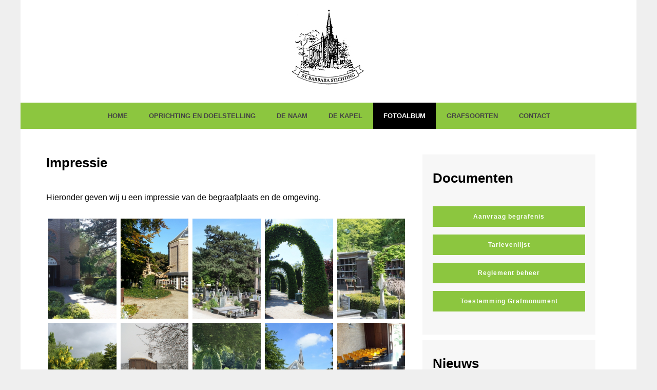

--- FILE ---
content_type: text/html; charset=UTF-8
request_url: https://www.stbarbara-alkmaar.nl/fotoalbum/
body_size: 14461
content:
<!DOCTYPE html>
<html lang="nl-NL" >
<head>
		<meta charset="UTF-8" /><meta name="viewport" content="width=device-width, initial-scale=1.0, minimum-scale=1.0, maximum-scale=1.0, user-scalable=0" /><meta http-equiv="X-UA-Compatible" content="IE=edge,chrome=1" /><meta name="format-detection" content="telephone=no"><title>Fotoalbum &#8211; RK Begraafplaats St. Barbarastichting</title>
<script type="text/javascript">var ajaxurl = "https://www.stbarbara-alkmaar.nl/wp-admin/admin-ajax.php";</script><meta name='robots' content='max-image-preview:large' />

		<style id="critical-path-css" type="text/css">
			body,html{width:100%;height:100%;margin:0;padding:0}.page-preloader{top:0;left:0;z-index:999;position:fixed;height:100%;width:100%;text-align:center}.preloader-preview-area{animation-delay:-.2s;top:50%;-ms-transform:translateY(100%);transform:translateY(100%);margin-top:10px;max-height:calc(50% - 20px);opacity:1;width:100%;text-align:center;position:absolute}.preloader-logo{max-width:90%;top:50%;-ms-transform:translateY(-100%);transform:translateY(-100%);margin:-10px auto 0 auto;max-height:calc(50% - 20px);opacity:1;position:relative}.ball-pulse>div{width:15px;height:15px;border-radius:100%;margin:2px;animation-fill-mode:both;display:inline-block;animation:ball-pulse .75s infinite cubic-bezier(.2,.68,.18,1.08)}.ball-pulse>div:nth-child(1){animation-delay:-.36s}.ball-pulse>div:nth-child(2){animation-delay:-.24s}.ball-pulse>div:nth-child(3){animation-delay:-.12s}@keyframes ball-pulse{0%{transform:scale(1);opacity:1}45%{transform:scale(.1);opacity:.7}80%{transform:scale(1);opacity:1}}.ball-clip-rotate-pulse{position:relative;-ms-transform:translateY(-15px) translateX(-10px);transform:translateY(-15px) translateX(-10px);display:inline-block}.ball-clip-rotate-pulse>div{animation-fill-mode:both;position:absolute;top:0;left:0;border-radius:100%}.ball-clip-rotate-pulse>div:first-child{height:36px;width:36px;top:7px;left:-7px;animation:ball-clip-rotate-pulse-scale 1s 0s cubic-bezier(.09,.57,.49,.9) infinite}.ball-clip-rotate-pulse>div:last-child{position:absolute;width:50px;height:50px;left:-16px;top:-2px;background:0 0;border:2px solid;animation:ball-clip-rotate-pulse-rotate 1s 0s cubic-bezier(.09,.57,.49,.9) infinite;animation-duration:1s}@keyframes ball-clip-rotate-pulse-rotate{0%{transform:rotate(0) scale(1)}50%{transform:rotate(180deg) scale(.6)}100%{transform:rotate(360deg) scale(1)}}@keyframes ball-clip-rotate-pulse-scale{30%{transform:scale(.3)}100%{transform:scale(1)}}@keyframes square-spin{25%{transform:perspective(100px) rotateX(180deg) rotateY(0)}50%{transform:perspective(100px) rotateX(180deg) rotateY(180deg)}75%{transform:perspective(100px) rotateX(0) rotateY(180deg)}100%{transform:perspective(100px) rotateX(0) rotateY(0)}}.square-spin{display:inline-block}.square-spin>div{animation-fill-mode:both;width:50px;height:50px;animation:square-spin 3s 0s cubic-bezier(.09,.57,.49,.9) infinite}.cube-transition{position:relative;-ms-transform:translate(-25px,-25px);transform:translate(-25px,-25px);display:inline-block}.cube-transition>div{animation-fill-mode:both;width:15px;height:15px;position:absolute;top:-5px;left:-5px;animation:cube-transition 1.6s 0s infinite ease-in-out}.cube-transition>div:last-child{animation-delay:-.8s}@keyframes cube-transition{25%{transform:translateX(50px) scale(.5) rotate(-90deg)}50%{transform:translate(50px,50px) rotate(-180deg)}75%{transform:translateY(50px) scale(.5) rotate(-270deg)}100%{transform:rotate(-360deg)}}.ball-scale>div{border-radius:100%;margin:2px;animation-fill-mode:both;display:inline-block;height:60px;width:60px;animation:ball-scale 1s 0s ease-in-out infinite}@keyframes ball-scale{0%{transform:scale(0)}100%{transform:scale(1);opacity:0}}.line-scale>div{animation-fill-mode:both;display:inline-block;width:5px;height:50px;border-radius:2px;margin:2px}.line-scale>div:nth-child(1){animation:line-scale 1s -.5s infinite cubic-bezier(.2,.68,.18,1.08)}.line-scale>div:nth-child(2){animation:line-scale 1s -.4s infinite cubic-bezier(.2,.68,.18,1.08)}.line-scale>div:nth-child(3){animation:line-scale 1s -.3s infinite cubic-bezier(.2,.68,.18,1.08)}.line-scale>div:nth-child(4){animation:line-scale 1s -.2s infinite cubic-bezier(.2,.68,.18,1.08)}.line-scale>div:nth-child(5){animation:line-scale 1s -.1s infinite cubic-bezier(.2,.68,.18,1.08)}@keyframes line-scale{0%{transform:scaley(1)}50%{transform:scaley(.4)}100%{transform:scaley(1)}}.ball-scale-multiple{position:relative;-ms-transform:translateY(30px);transform:translateY(30px);display:inline-block}.ball-scale-multiple>div{border-radius:100%;animation-fill-mode:both;margin:2px;position:absolute;left:-30px;top:0;opacity:0;margin:0;width:50px;height:50px;animation:ball-scale-multiple 1s 0s linear infinite}.ball-scale-multiple>div:nth-child(2){animation-delay:-.2s}.ball-scale-multiple>div:nth-child(3){animation-delay:-.2s}@keyframes ball-scale-multiple{0%{transform:scale(0);opacity:0}5%{opacity:1}100%{transform:scale(1);opacity:0}}.ball-pulse-sync{display:inline-block}.ball-pulse-sync>div{width:15px;height:15px;border-radius:100%;margin:2px;animation-fill-mode:both;display:inline-block}.ball-pulse-sync>div:nth-child(1){animation:ball-pulse-sync .6s -.21s infinite ease-in-out}.ball-pulse-sync>div:nth-child(2){animation:ball-pulse-sync .6s -.14s infinite ease-in-out}.ball-pulse-sync>div:nth-child(3){animation:ball-pulse-sync .6s -70ms infinite ease-in-out}@keyframes ball-pulse-sync{33%{transform:translateY(10px)}66%{transform:translateY(-10px)}100%{transform:translateY(0)}}.transparent-circle{display:inline-block;border-top:.5em solid rgba(255,255,255,.2);border-right:.5em solid rgba(255,255,255,.2);border-bottom:.5em solid rgba(255,255,255,.2);border-left:.5em solid #fff;transform:translateZ(0);animation:transparent-circle 1.1s infinite linear;width:50px;height:50px;border-radius:50%}.transparent-circle:after{border-radius:50%;width:10em;height:10em}@keyframes transparent-circle{0%{transform:rotate(0)}100%{transform:rotate(360deg)}}.ball-spin-fade-loader{position:relative;top:-10px;left:-10px;display:inline-block}.ball-spin-fade-loader>div{width:15px;height:15px;border-radius:100%;margin:2px;animation-fill-mode:both;position:absolute;animation:ball-spin-fade-loader 1s infinite linear}.ball-spin-fade-loader>div:nth-child(1){top:25px;left:0;animation-delay:-.84s;-webkit-animation-delay:-.84s}.ball-spin-fade-loader>div:nth-child(2){top:17.05px;left:17.05px;animation-delay:-.72s;-webkit-animation-delay:-.72s}.ball-spin-fade-loader>div:nth-child(3){top:0;left:25px;animation-delay:-.6s;-webkit-animation-delay:-.6s}.ball-spin-fade-loader>div:nth-child(4){top:-17.05px;left:17.05px;animation-delay:-.48s;-webkit-animation-delay:-.48s}.ball-spin-fade-loader>div:nth-child(5){top:-25px;left:0;animation-delay:-.36s;-webkit-animation-delay:-.36s}.ball-spin-fade-loader>div:nth-child(6){top:-17.05px;left:-17.05px;animation-delay:-.24s;-webkit-animation-delay:-.24s}.ball-spin-fade-loader>div:nth-child(7){top:0;left:-25px;animation-delay:-.12s;-webkit-animation-delay:-.12s}.ball-spin-fade-loader>div:nth-child(8){top:17.05px;left:-17.05px;animation-delay:0s;-webkit-animation-delay:0s}@keyframes ball-spin-fade-loader{50%{opacity:.3;transform:scale(.4)}100%{opacity:1;transform:scale(1)}}		</style>

		<link rel="alternate" type="application/rss+xml" title="RK Begraafplaats St. Barbarastichting &raquo; feed" href="https://www.stbarbara-alkmaar.nl/feed/" />
<link rel="alternate" type="application/rss+xml" title="RK Begraafplaats St. Barbarastichting &raquo; reacties feed" href="https://www.stbarbara-alkmaar.nl/comments/feed/" />

<link rel="shortcut icon" href="https://www.stbarbara-alkmaar.nl/wp-content/themes/jupiter/assets/images/favicon.png"  />
<script type="text/javascript">window.abb = {};php = {};window.PHP = {};PHP.ajax = "https://www.stbarbara-alkmaar.nl/wp-admin/admin-ajax.php";PHP.wp_p_id = "18";var mk_header_parallax, mk_banner_parallax, mk_page_parallax, mk_footer_parallax, mk_body_parallax;var mk_images_dir = "https://www.stbarbara-alkmaar.nl/wp-content/themes/jupiter/assets/images",mk_theme_js_path = "https://www.stbarbara-alkmaar.nl/wp-content/themes/jupiter/assets/js",mk_theme_dir = "https://www.stbarbara-alkmaar.nl/wp-content/themes/jupiter",mk_captcha_placeholder = "Enter Captcha",mk_captcha_invalid_txt = "Invalid. Try again.",mk_captcha_correct_txt = "Captcha correct.",mk_responsive_nav_width = 1140,mk_vertical_header_back = "Back",mk_vertical_header_anim = "1",mk_check_rtl = true,mk_grid_width = 1140,mk_ajax_search_option = "disable",mk_preloader_bg_color = "#000000",mk_accent_color = "#8cc63f",mk_go_to_top =  "true",mk_smooth_scroll =  "true",mk_show_background_video =  "true",mk_preloader_bar_color = "#8cc63f",mk_preloader_logo = "";var mk_header_parallax = false,mk_banner_parallax = false,mk_footer_parallax = false,mk_body_parallax = false,mk_no_more_posts = "No More Posts",mk_typekit_id   = "",mk_google_fonts = [],mk_global_lazyload = true;</script><link rel="alternate" title="oEmbed (JSON)" type="application/json+oembed" href="https://www.stbarbara-alkmaar.nl/wp-json/oembed/1.0/embed?url=https%3A%2F%2Fwww.stbarbara-alkmaar.nl%2Ffotoalbum%2F" />
<link rel="alternate" title="oEmbed (XML)" type="text/xml+oembed" href="https://www.stbarbara-alkmaar.nl/wp-json/oembed/1.0/embed?url=https%3A%2F%2Fwww.stbarbara-alkmaar.nl%2Ffotoalbum%2F&#038;format=xml" />
<style id='wp-img-auto-sizes-contain-inline-css' type='text/css'>
img:is([sizes=auto i],[sizes^="auto," i]){contain-intrinsic-size:3000px 1500px}
/*# sourceURL=wp-img-auto-sizes-contain-inline-css */
</style>
<style id='wp-block-library-inline-css' type='text/css'>
:root{--wp-block-synced-color:#7a00df;--wp-block-synced-color--rgb:122,0,223;--wp-bound-block-color:var(--wp-block-synced-color);--wp-editor-canvas-background:#ddd;--wp-admin-theme-color:#007cba;--wp-admin-theme-color--rgb:0,124,186;--wp-admin-theme-color-darker-10:#006ba1;--wp-admin-theme-color-darker-10--rgb:0,107,160.5;--wp-admin-theme-color-darker-20:#005a87;--wp-admin-theme-color-darker-20--rgb:0,90,135;--wp-admin-border-width-focus:2px}@media (min-resolution:192dpi){:root{--wp-admin-border-width-focus:1.5px}}.wp-element-button{cursor:pointer}:root .has-very-light-gray-background-color{background-color:#eee}:root .has-very-dark-gray-background-color{background-color:#313131}:root .has-very-light-gray-color{color:#eee}:root .has-very-dark-gray-color{color:#313131}:root .has-vivid-green-cyan-to-vivid-cyan-blue-gradient-background{background:linear-gradient(135deg,#00d084,#0693e3)}:root .has-purple-crush-gradient-background{background:linear-gradient(135deg,#34e2e4,#4721fb 50%,#ab1dfe)}:root .has-hazy-dawn-gradient-background{background:linear-gradient(135deg,#faaca8,#dad0ec)}:root .has-subdued-olive-gradient-background{background:linear-gradient(135deg,#fafae1,#67a671)}:root .has-atomic-cream-gradient-background{background:linear-gradient(135deg,#fdd79a,#004a59)}:root .has-nightshade-gradient-background{background:linear-gradient(135deg,#330968,#31cdcf)}:root .has-midnight-gradient-background{background:linear-gradient(135deg,#020381,#2874fc)}:root{--wp--preset--font-size--normal:16px;--wp--preset--font-size--huge:42px}.has-regular-font-size{font-size:1em}.has-larger-font-size{font-size:2.625em}.has-normal-font-size{font-size:var(--wp--preset--font-size--normal)}.has-huge-font-size{font-size:var(--wp--preset--font-size--huge)}.has-text-align-center{text-align:center}.has-text-align-left{text-align:left}.has-text-align-right{text-align:right}.has-fit-text{white-space:nowrap!important}#end-resizable-editor-section{display:none}.aligncenter{clear:both}.items-justified-left{justify-content:flex-start}.items-justified-center{justify-content:center}.items-justified-right{justify-content:flex-end}.items-justified-space-between{justify-content:space-between}.screen-reader-text{border:0;clip-path:inset(50%);height:1px;margin:-1px;overflow:hidden;padding:0;position:absolute;width:1px;word-wrap:normal!important}.screen-reader-text:focus{background-color:#ddd;clip-path:none;color:#444;display:block;font-size:1em;height:auto;left:5px;line-height:normal;padding:15px 23px 14px;text-decoration:none;top:5px;width:auto;z-index:100000}html :where(.has-border-color){border-style:solid}html :where([style*=border-top-color]){border-top-style:solid}html :where([style*=border-right-color]){border-right-style:solid}html :where([style*=border-bottom-color]){border-bottom-style:solid}html :where([style*=border-left-color]){border-left-style:solid}html :where([style*=border-width]){border-style:solid}html :where([style*=border-top-width]){border-top-style:solid}html :where([style*=border-right-width]){border-right-style:solid}html :where([style*=border-bottom-width]){border-bottom-style:solid}html :where([style*=border-left-width]){border-left-style:solid}html :where(img[class*=wp-image-]){height:auto;max-width:100%}:where(figure){margin:0 0 1em}html :where(.is-position-sticky){--wp-admin--admin-bar--position-offset:var(--wp-admin--admin-bar--height,0px)}@media screen and (max-width:600px){html :where(.is-position-sticky){--wp-admin--admin-bar--position-offset:0px}}

/*# sourceURL=wp-block-library-inline-css */
</style><style id='wp-block-paragraph-inline-css' type='text/css'>
.is-small-text{font-size:.875em}.is-regular-text{font-size:1em}.is-large-text{font-size:2.25em}.is-larger-text{font-size:3em}.has-drop-cap:not(:focus):first-letter{float:left;font-size:8.4em;font-style:normal;font-weight:100;line-height:.68;margin:.05em .1em 0 0;text-transform:uppercase}body.rtl .has-drop-cap:not(:focus):first-letter{float:none;margin-left:.1em}p.has-drop-cap.has-background{overflow:hidden}:root :where(p.has-background){padding:1.25em 2.375em}:where(p.has-text-color:not(.has-link-color)) a{color:inherit}p.has-text-align-left[style*="writing-mode:vertical-lr"],p.has-text-align-right[style*="writing-mode:vertical-rl"]{rotate:180deg}
/*# sourceURL=https://www.stbarbara-alkmaar.nl/wp-includes/blocks/paragraph/style.min.css */
</style>
<style id='global-styles-inline-css' type='text/css'>
:root{--wp--preset--aspect-ratio--square: 1;--wp--preset--aspect-ratio--4-3: 4/3;--wp--preset--aspect-ratio--3-4: 3/4;--wp--preset--aspect-ratio--3-2: 3/2;--wp--preset--aspect-ratio--2-3: 2/3;--wp--preset--aspect-ratio--16-9: 16/9;--wp--preset--aspect-ratio--9-16: 9/16;--wp--preset--color--black: #000000;--wp--preset--color--cyan-bluish-gray: #abb8c3;--wp--preset--color--white: #ffffff;--wp--preset--color--pale-pink: #f78da7;--wp--preset--color--vivid-red: #cf2e2e;--wp--preset--color--luminous-vivid-orange: #ff6900;--wp--preset--color--luminous-vivid-amber: #fcb900;--wp--preset--color--light-green-cyan: #7bdcb5;--wp--preset--color--vivid-green-cyan: #00d084;--wp--preset--color--pale-cyan-blue: #8ed1fc;--wp--preset--color--vivid-cyan-blue: #0693e3;--wp--preset--color--vivid-purple: #9b51e0;--wp--preset--gradient--vivid-cyan-blue-to-vivid-purple: linear-gradient(135deg,rgb(6,147,227) 0%,rgb(155,81,224) 100%);--wp--preset--gradient--light-green-cyan-to-vivid-green-cyan: linear-gradient(135deg,rgb(122,220,180) 0%,rgb(0,208,130) 100%);--wp--preset--gradient--luminous-vivid-amber-to-luminous-vivid-orange: linear-gradient(135deg,rgb(252,185,0) 0%,rgb(255,105,0) 100%);--wp--preset--gradient--luminous-vivid-orange-to-vivid-red: linear-gradient(135deg,rgb(255,105,0) 0%,rgb(207,46,46) 100%);--wp--preset--gradient--very-light-gray-to-cyan-bluish-gray: linear-gradient(135deg,rgb(238,238,238) 0%,rgb(169,184,195) 100%);--wp--preset--gradient--cool-to-warm-spectrum: linear-gradient(135deg,rgb(74,234,220) 0%,rgb(151,120,209) 20%,rgb(207,42,186) 40%,rgb(238,44,130) 60%,rgb(251,105,98) 80%,rgb(254,248,76) 100%);--wp--preset--gradient--blush-light-purple: linear-gradient(135deg,rgb(255,206,236) 0%,rgb(152,150,240) 100%);--wp--preset--gradient--blush-bordeaux: linear-gradient(135deg,rgb(254,205,165) 0%,rgb(254,45,45) 50%,rgb(107,0,62) 100%);--wp--preset--gradient--luminous-dusk: linear-gradient(135deg,rgb(255,203,112) 0%,rgb(199,81,192) 50%,rgb(65,88,208) 100%);--wp--preset--gradient--pale-ocean: linear-gradient(135deg,rgb(255,245,203) 0%,rgb(182,227,212) 50%,rgb(51,167,181) 100%);--wp--preset--gradient--electric-grass: linear-gradient(135deg,rgb(202,248,128) 0%,rgb(113,206,126) 100%);--wp--preset--gradient--midnight: linear-gradient(135deg,rgb(2,3,129) 0%,rgb(40,116,252) 100%);--wp--preset--font-size--small: 13px;--wp--preset--font-size--medium: 20px;--wp--preset--font-size--large: 36px;--wp--preset--font-size--x-large: 42px;--wp--preset--spacing--20: 0.44rem;--wp--preset--spacing--30: 0.67rem;--wp--preset--spacing--40: 1rem;--wp--preset--spacing--50: 1.5rem;--wp--preset--spacing--60: 2.25rem;--wp--preset--spacing--70: 3.38rem;--wp--preset--spacing--80: 5.06rem;--wp--preset--shadow--natural: 6px 6px 9px rgba(0, 0, 0, 0.2);--wp--preset--shadow--deep: 12px 12px 50px rgba(0, 0, 0, 0.4);--wp--preset--shadow--sharp: 6px 6px 0px rgba(0, 0, 0, 0.2);--wp--preset--shadow--outlined: 6px 6px 0px -3px rgb(255, 255, 255), 6px 6px rgb(0, 0, 0);--wp--preset--shadow--crisp: 6px 6px 0px rgb(0, 0, 0);}:where(.is-layout-flex){gap: 0.5em;}:where(.is-layout-grid){gap: 0.5em;}body .is-layout-flex{display: flex;}.is-layout-flex{flex-wrap: wrap;align-items: center;}.is-layout-flex > :is(*, div){margin: 0;}body .is-layout-grid{display: grid;}.is-layout-grid > :is(*, div){margin: 0;}:where(.wp-block-columns.is-layout-flex){gap: 2em;}:where(.wp-block-columns.is-layout-grid){gap: 2em;}:where(.wp-block-post-template.is-layout-flex){gap: 1.25em;}:where(.wp-block-post-template.is-layout-grid){gap: 1.25em;}.has-black-color{color: var(--wp--preset--color--black) !important;}.has-cyan-bluish-gray-color{color: var(--wp--preset--color--cyan-bluish-gray) !important;}.has-white-color{color: var(--wp--preset--color--white) !important;}.has-pale-pink-color{color: var(--wp--preset--color--pale-pink) !important;}.has-vivid-red-color{color: var(--wp--preset--color--vivid-red) !important;}.has-luminous-vivid-orange-color{color: var(--wp--preset--color--luminous-vivid-orange) !important;}.has-luminous-vivid-amber-color{color: var(--wp--preset--color--luminous-vivid-amber) !important;}.has-light-green-cyan-color{color: var(--wp--preset--color--light-green-cyan) !important;}.has-vivid-green-cyan-color{color: var(--wp--preset--color--vivid-green-cyan) !important;}.has-pale-cyan-blue-color{color: var(--wp--preset--color--pale-cyan-blue) !important;}.has-vivid-cyan-blue-color{color: var(--wp--preset--color--vivid-cyan-blue) !important;}.has-vivid-purple-color{color: var(--wp--preset--color--vivid-purple) !important;}.has-black-background-color{background-color: var(--wp--preset--color--black) !important;}.has-cyan-bluish-gray-background-color{background-color: var(--wp--preset--color--cyan-bluish-gray) !important;}.has-white-background-color{background-color: var(--wp--preset--color--white) !important;}.has-pale-pink-background-color{background-color: var(--wp--preset--color--pale-pink) !important;}.has-vivid-red-background-color{background-color: var(--wp--preset--color--vivid-red) !important;}.has-luminous-vivid-orange-background-color{background-color: var(--wp--preset--color--luminous-vivid-orange) !important;}.has-luminous-vivid-amber-background-color{background-color: var(--wp--preset--color--luminous-vivid-amber) !important;}.has-light-green-cyan-background-color{background-color: var(--wp--preset--color--light-green-cyan) !important;}.has-vivid-green-cyan-background-color{background-color: var(--wp--preset--color--vivid-green-cyan) !important;}.has-pale-cyan-blue-background-color{background-color: var(--wp--preset--color--pale-cyan-blue) !important;}.has-vivid-cyan-blue-background-color{background-color: var(--wp--preset--color--vivid-cyan-blue) !important;}.has-vivid-purple-background-color{background-color: var(--wp--preset--color--vivid-purple) !important;}.has-black-border-color{border-color: var(--wp--preset--color--black) !important;}.has-cyan-bluish-gray-border-color{border-color: var(--wp--preset--color--cyan-bluish-gray) !important;}.has-white-border-color{border-color: var(--wp--preset--color--white) !important;}.has-pale-pink-border-color{border-color: var(--wp--preset--color--pale-pink) !important;}.has-vivid-red-border-color{border-color: var(--wp--preset--color--vivid-red) !important;}.has-luminous-vivid-orange-border-color{border-color: var(--wp--preset--color--luminous-vivid-orange) !important;}.has-luminous-vivid-amber-border-color{border-color: var(--wp--preset--color--luminous-vivid-amber) !important;}.has-light-green-cyan-border-color{border-color: var(--wp--preset--color--light-green-cyan) !important;}.has-vivid-green-cyan-border-color{border-color: var(--wp--preset--color--vivid-green-cyan) !important;}.has-pale-cyan-blue-border-color{border-color: var(--wp--preset--color--pale-cyan-blue) !important;}.has-vivid-cyan-blue-border-color{border-color: var(--wp--preset--color--vivid-cyan-blue) !important;}.has-vivid-purple-border-color{border-color: var(--wp--preset--color--vivid-purple) !important;}.has-vivid-cyan-blue-to-vivid-purple-gradient-background{background: var(--wp--preset--gradient--vivid-cyan-blue-to-vivid-purple) !important;}.has-light-green-cyan-to-vivid-green-cyan-gradient-background{background: var(--wp--preset--gradient--light-green-cyan-to-vivid-green-cyan) !important;}.has-luminous-vivid-amber-to-luminous-vivid-orange-gradient-background{background: var(--wp--preset--gradient--luminous-vivid-amber-to-luminous-vivid-orange) !important;}.has-luminous-vivid-orange-to-vivid-red-gradient-background{background: var(--wp--preset--gradient--luminous-vivid-orange-to-vivid-red) !important;}.has-very-light-gray-to-cyan-bluish-gray-gradient-background{background: var(--wp--preset--gradient--very-light-gray-to-cyan-bluish-gray) !important;}.has-cool-to-warm-spectrum-gradient-background{background: var(--wp--preset--gradient--cool-to-warm-spectrum) !important;}.has-blush-light-purple-gradient-background{background: var(--wp--preset--gradient--blush-light-purple) !important;}.has-blush-bordeaux-gradient-background{background: var(--wp--preset--gradient--blush-bordeaux) !important;}.has-luminous-dusk-gradient-background{background: var(--wp--preset--gradient--luminous-dusk) !important;}.has-pale-ocean-gradient-background{background: var(--wp--preset--gradient--pale-ocean) !important;}.has-electric-grass-gradient-background{background: var(--wp--preset--gradient--electric-grass) !important;}.has-midnight-gradient-background{background: var(--wp--preset--gradient--midnight) !important;}.has-small-font-size{font-size: var(--wp--preset--font-size--small) !important;}.has-medium-font-size{font-size: var(--wp--preset--font-size--medium) !important;}.has-large-font-size{font-size: var(--wp--preset--font-size--large) !important;}.has-x-large-font-size{font-size: var(--wp--preset--font-size--x-large) !important;}
/*# sourceURL=global-styles-inline-css */
</style>

<style id='classic-theme-styles-inline-css' type='text/css'>
/*! This file is auto-generated */
.wp-block-button__link{color:#fff;background-color:#32373c;border-radius:9999px;box-shadow:none;text-decoration:none;padding:calc(.667em + 2px) calc(1.333em + 2px);font-size:1.125em}.wp-block-file__button{background:#32373c;color:#fff;text-decoration:none}
/*# sourceURL=/wp-includes/css/classic-themes.min.css */
</style>
<link rel='stylesheet' id='contact-form-7-css' href='https://www.stbarbara-alkmaar.nl/wp-content/plugins/contact-form-7/includes/css/styles.css?ver=6.1.2' type='text/css' media='all' />
<link rel='stylesheet' id='theme-styles-css' href='https://www.stbarbara-alkmaar.nl/wp-content/themes/jupiter/assets/stylesheet/min/full-styles.6.10.2.css?ver=1668443609' type='text/css' media='all' />
<style id='theme-styles-inline-css' type='text/css'>

			#wpadminbar {
				-webkit-backface-visibility: hidden;
				backface-visibility: hidden;
				-webkit-perspective: 1000;
				-ms-perspective: 1000;
				perspective: 1000;
				-webkit-transform: translateZ(0px);
				-ms-transform: translateZ(0px);
				transform: translateZ(0px);
			}
			@media screen and (max-width: 600px) {
				#wpadminbar {
					position: fixed !important;
				}
			}
		
body { background-color:#efefef; } .hb-custom-header #mk-page-introduce, .mk-header { background-color:#f7f7f7;background-size:cover;-webkit-background-size:cover;-moz-background-size:cover; } .hb-custom-header > div, .mk-header-bg { background-color:#fff; } .mk-classic-nav-bg { background-color:#8cc63f; } .master-holder-bg { background-color:#fff; } #mk-footer { background-color:#3d4045; } #mk-boxed-layout { -webkit-box-shadow:0 0 px rgba(0, 0, 0, ); -moz-box-shadow:0 0 px rgba(0, 0, 0, ); box-shadow:0 0 px rgba(0, 0, 0, ); } .mk-news-tab .mk-tabs-tabs .is-active a, .mk-fancy-title.pattern-style span, .mk-fancy-title.pattern-style.color-gradient span:after, .page-bg-color { background-color:#fff; } .page-title { font-size:20px; color:#4d4d4d; text-transform:uppercase; font-weight:400; letter-spacing:2px; } .page-subtitle { font-size:14px; line-height:100%; color:#a3a3a3; font-size:14px; text-transform:none; } .header-style-1 .mk-header-padding-wrapper, .header-style-2 .mk-header-padding-wrapper, .header-style-3 .mk-header-padding-wrapper { padding-top:251px; } .mk-process-steps[max-width~="950px"] ul::before { display:none !important; } .mk-process-steps[max-width~="950px"] li { margin-bottom:30px !important; width:100% !important; text-align:center; } .mk-event-countdown-ul[max-width~="750px"] li { width:90%; display:block; margin:0 auto 15px; } body, h1, h2, h3, h4, h5, h6, p:not(.form-row):not(.woocommerce-mini-cart__empty-message):not(.woocommerce-mini-cart__total):not(.woocommerce-mini-cart__buttons):not(.mk-product-total-name):not(.woocommerce-result-count), .woocommerce-customer-details address, a, textarea,input,select,button, #mk-page-introduce, .the-title, .mk-edge-title, .edge-title, .mk-edge-desc, .edge-desc, .main-navigation-ul, .mk-vm-menuwrapper, #mk-footer-navigation ul li a, .vm-header-copyright, .mk-footer-copyright, .mk-content-box, .filter-portfolio a, .mk-button, .mk-blockquote, .mk-pricing-table .mk-offer-title, .mk-pricing-table .mk-pricing-plan, .mk-pricing-table .mk-pricing-price, .mk-tabs-tabs a, .mk-accordion-tab, .mk-toggle-title, .mk-dropcaps, .price, .mk-imagebox, .mk-event-countdown, .mk-fancy-title, .mk-button-gradient, .mk-iconBox-gradient, .mk-custom-box, .mk-ornamental-title, .mk-subscribe, .mk-timeline, .mk-blog-container .mk-blog-meta .the-title, .post .blog-single-title, .mk-blog-hero .content-holder .the-title, .blog-blockquote-content, .blog-twitter-content, .mk-blog-container .mk-blog-meta .the-excerpt p, .mk-single-content p, .mk-employees .mk-employee-item .team-info-wrapper .team-member-name, .mk-testimonial-quote, .mk-contact-form, .mk-contact-form input,.mk-contact-form button, .mk-box-icon .icon-box-title { font-family:Arial, Helvetica, sans-serif } @font-face { font-family:'star'; src:url('https://www.stbarbara-alkmaar.nl/wp-content/themes/jupiter/assets/stylesheet/fonts/star/font.eot'); src:url('https://www.stbarbara-alkmaar.nl/wp-content/themes/jupiter/assets/stylesheet/fonts/star/font.eot?#iefix') format('embedded-opentype'), url('https://www.stbarbara-alkmaar.nl/wp-content/themes/jupiter/assets/stylesheet/fonts/star/font.woff') format('woff'), url('https://www.stbarbara-alkmaar.nl/wp-content/themes/jupiter/assets/stylesheet/fonts/star/font.ttf') format('truetype'), url('https://www.stbarbara-alkmaar.nl/wp-content/themes/jupiter/assets/stylesheet/fonts/star/font.svg#star') format('svg'); font-weight:normal; font-style:normal; } @font-face { font-family:'WooCommerce'; src:url('https://www.stbarbara-alkmaar.nl/wp-content/themes/jupiter/assets/stylesheet/fonts/woocommerce/font.eot'); src:url('https://www.stbarbara-alkmaar.nl/wp-content/themes/jupiter/assets/stylesheet/fonts/woocommerce/font.eot?#iefix') format('embedded-opentype'), url('https://www.stbarbara-alkmaar.nl/wp-content/themes/jupiter/assets/stylesheet/fonts/woocommerce/font.woff') format('woff'), url('https://www.stbarbara-alkmaar.nl/wp-content/themes/jupiter/assets/stylesheet/fonts/woocommerce/font.ttf') format('truetype'), url('https://www.stbarbara-alkmaar.nl/wp-content/themes/jupiter/assets/stylesheet/fonts/woocommerce/font.svg#WooCommerce') format('svg'); font-weight:normal; font-style:normal; }
/*# sourceURL=theme-styles-inline-css */
</style>
<link rel='stylesheet' id='mkhb-render-css' href='https://www.stbarbara-alkmaar.nl/wp-content/themes/jupiter/header-builder/includes/assets/css/mkhb-render.css?ver=6.10.2' type='text/css' media='all' />
<link rel='stylesheet' id='mkhb-row-css' href='https://www.stbarbara-alkmaar.nl/wp-content/themes/jupiter/header-builder/includes/assets/css/mkhb-row.css?ver=6.10.2' type='text/css' media='all' />
<link rel='stylesheet' id='mkhb-column-css' href='https://www.stbarbara-alkmaar.nl/wp-content/themes/jupiter/header-builder/includes/assets/css/mkhb-column.css?ver=6.10.2' type='text/css' media='all' />
<link rel='stylesheet' id='js_composer_front-css' href='https://www.stbarbara-alkmaar.nl/wp-content/plugins/js_composer_theme/assets/css/js_composer.min.css?ver=6.9.0' type='text/css' media='all' />
<link rel='stylesheet' id='theme-options-css' href='https://www.stbarbara-alkmaar.nl/wp-content/uploads/mk_assets/theme-options-production-1763726060.css?ver=1763726053' type='text/css' media='all' />
<link rel='stylesheet' id='jupiter-donut-shortcodes-css' href='https://www.stbarbara-alkmaar.nl/wp-content/plugins/jupiter-donut/assets/css/shortcodes-styles.min.css?ver=1.4.2' type='text/css' media='all' />
<link rel='stylesheet' id='mk-style-css' href='https://www.stbarbara-alkmaar.nl/wp-content/themes/jupiter-child/style.css?ver=6.9' type='text/css' media='all' />
<script type="text/javascript" data-noptimize='' data-no-minify='' src="https://www.stbarbara-alkmaar.nl/wp-content/themes/jupiter/assets/js/plugins/wp-enqueue/min/webfontloader.js?ver=6.9" id="mk-webfontloader-js"></script>
<script type="text/javascript" id="mk-webfontloader-js-after">
/* <![CDATA[ */
WebFontConfig = {
	timeout: 2000
}

if ( mk_typekit_id.length > 0 ) {
	WebFontConfig.typekit = {
		id: mk_typekit_id
	}
}

if ( mk_google_fonts.length > 0 ) {
	WebFontConfig.google = {
		families:  mk_google_fonts
	}
}

if ( (mk_google_fonts.length > 0 || mk_typekit_id.length > 0) && navigator.userAgent.indexOf("Speed Insights") == -1) {
	WebFont.load( WebFontConfig );
}
		
//# sourceURL=mk-webfontloader-js-after
/* ]]> */
</script>
<script type="text/javascript" src="https://www.stbarbara-alkmaar.nl/wp-includes/js/jquery/jquery.min.js?ver=3.7.1" id="jquery-core-js"></script>
<script type="text/javascript" src="https://www.stbarbara-alkmaar.nl/wp-includes/js/jquery/jquery-migrate.min.js?ver=3.4.1" id="jquery-migrate-js"></script>
<link rel="https://api.w.org/" href="https://www.stbarbara-alkmaar.nl/wp-json/" /><link rel="alternate" title="JSON" type="application/json" href="https://www.stbarbara-alkmaar.nl/wp-json/wp/v2/pages/18" /><link rel="EditURI" type="application/rsd+xml" title="RSD" href="https://www.stbarbara-alkmaar.nl/xmlrpc.php?rsd" />
<meta name="generator" content="WordPress 6.9" />
<link rel="canonical" href="https://www.stbarbara-alkmaar.nl/fotoalbum/" />
<link rel='shortlink' href='https://www.stbarbara-alkmaar.nl/?p=18' />
<meta itemprop="author" content="" /><meta itemprop="datePublished" content="14 november 2022" /><meta itemprop="dateModified" content="1 januari 2025" /><meta itemprop="publisher" content="RK Begraafplaats St. Barbarastichting" /><script> var isTest = false; </script><meta name="generator" content="Powered by WPBakery Page Builder - drag and drop page builder for WordPress."/>
<meta name="generator" content="Jupiter Child Theme " /><style type="text/css" data-type="vc_shortcodes-custom-css">.vc_custom_1535976180366{padding-top: 50px !important;padding-bottom: 50px !important;}.vc_custom_1668682788336{padding-top: 50px !important;background-color: #ffffff !important;}.vc_custom_1536137195897{margin-bottom: 0px !important;}</style><noscript><style> .wpb_animate_when_almost_visible { opacity: 1; }</style></noscript>	</head>

<body class="wp-singular page-template-default page page-id-18 wp-theme-jupiter wp-child-theme-jupiter-child mk-boxed-enabled wpb-js-composer js-comp-ver-6.9.0 vc_responsive" itemscope="itemscope" itemtype="https://schema.org/WebPage"  data-adminbar="">
	<div class="mk-body-loader-overlay page-preloader" style="background-color:#000000;"> <div class="preloader-preview-area">  <div class="ball-pulse">
                            <div style="background-color: #8cc63f"></div>
                            <div style="background-color: #8cc63f"></div>
                            <div style="background-color: #8cc63f"></div>
                        </div>  </div></div>
	<!-- Target for scroll anchors to achieve native browser bahaviour + possible enhancements like smooth scrolling -->
	<div id="top-of-page"></div>

		<div id="mk-boxed-layout">

			<div id="mk-theme-container" >

				 
    <header data-height='200'
                data-sticky-height='55'
                data-responsive-height='180'
                data-transparent-skin=''
                data-header-style='2'
                data-sticky-style='fixed'
                data-sticky-offset='header' id="mk-header-1" class="mk-header header-style-2 header-align-center  toolbar-false menu-hover-4 sticky-style-fixed mk-background-stretch boxed-header " role="banner" itemscope="itemscope" itemtype="https://schema.org/WPHeader" >
                    <div class="mk-header-holder">
                                                                <div class="mk-header-inner">
                    
                    <div class="mk-header-bg "></div>
                    
                    
                                            <div class="mk-grid header-grid">
                                            <div class="add-header-height">
                            
<div class="mk-nav-responsive-link">
    <div class="mk-css-icon-menu">
        <div class="mk-css-icon-menu-line-1"></div>
        <div class="mk-css-icon-menu-line-2"></div>
        <div class="mk-css-icon-menu-line-3"></div>
    </div>
</div>	<div class=" header-logo fit-logo-img add-header-height logo-is-responsive logo-has-sticky">
		<a href="https://www.stbarbara-alkmaar.nl/" title="RK Begraafplaats St. Barbarastichting">

			<img class="mk-desktop-logo dark-logo "
				title=""
				alt=""
				src="https://www.stbarbara-alkmaar.nl/wp-content/uploads/2022/11/st-barbara-logo.jpg" />

							<img class="mk-desktop-logo light-logo "
					title=""
					alt=""
					src="https://www.stbarbara-alkmaar.nl/wp-content/uploads/2022/11/st-barbara-logo.jpg" />
			
							<img class="mk-resposnive-logo "
					title=""
					alt=""
					src="https://www.stbarbara-alkmaar.nl/wp-content/uploads/2022/11/st-barbara-logo.jpg" />
			
							<img class="mk-sticky-logo "
					title=""
					alt=""
					src="https://www.stbarbara-alkmaar.nl/wp-content/uploads/2022/11/st-barbara-logo.jpg" />
					</a>
	</div>
                        </div>

                                            </div>
                    
                    <div class="clearboth"></div>

                    <div class="mk-header-nav-container menu-hover-style-4" role="navigation" itemscope="itemscope" itemtype="https://schema.org/SiteNavigationElement" >
                        <div class="mk-classic-nav-bg"></div>
                        <div class="mk-classic-menu-wrapper">
                            <nav class="mk-main-navigation js-main-nav"><ul id="menu-mainmenu" class="main-navigation-ul"><li id="menu-item-36" class="menu-item menu-item-type-post_type menu-item-object-page menu-item-home no-mega-menu"><a class="menu-item-link js-smooth-scroll"  href="https://www.stbarbara-alkmaar.nl/">Home</a></li>
<li id="menu-item-30" class="menu-item menu-item-type-post_type menu-item-object-page no-mega-menu"><a class="menu-item-link js-smooth-scroll"  href="https://www.stbarbara-alkmaar.nl/oprichting-en-doelstelling/">Oprichting en doelstelling</a></li>
<li id="menu-item-33" class="menu-item menu-item-type-post_type menu-item-object-page no-mega-menu"><a class="menu-item-link js-smooth-scroll"  href="https://www.stbarbara-alkmaar.nl/de-naam/">De naam</a></li>
<li id="menu-item-34" class="menu-item menu-item-type-post_type menu-item-object-page no-mega-menu"><a class="menu-item-link js-smooth-scroll"  href="https://www.stbarbara-alkmaar.nl/de-kapel/">De kapel</a></li>
<li id="menu-item-32" class="menu-item menu-item-type-post_type menu-item-object-page current-menu-item page_item page-item-18 current_page_item no-mega-menu"><a class="menu-item-link js-smooth-scroll"  href="https://www.stbarbara-alkmaar.nl/fotoalbum/">Fotoalbum</a></li>
<li id="menu-item-31" class="menu-item menu-item-type-post_type menu-item-object-page no-mega-menu"><a class="menu-item-link js-smooth-scroll"  href="https://www.stbarbara-alkmaar.nl/grafsoorten/">Grafsoorten</a></li>
<li id="menu-item-35" class="menu-item menu-item-type-post_type menu-item-object-page no-mega-menu"><a class="menu-item-link js-smooth-scroll"  href="https://www.stbarbara-alkmaar.nl/contact/">Contact</a></li>
</ul></nav>                        </div>
                    </div>


                    <div class="mk-header-right">
                                            </div>
                    
<div class="mk-responsive-wrap">

	<nav class="menu-mainmenu-container"><ul id="menu-mainmenu-1" class="mk-responsive-nav"><li id="responsive-menu-item-36" class="menu-item menu-item-type-post_type menu-item-object-page menu-item-home"><a class="menu-item-link js-smooth-scroll"  href="https://www.stbarbara-alkmaar.nl/">Home</a></li>
<li id="responsive-menu-item-30" class="menu-item menu-item-type-post_type menu-item-object-page"><a class="menu-item-link js-smooth-scroll"  href="https://www.stbarbara-alkmaar.nl/oprichting-en-doelstelling/">Oprichting en doelstelling</a></li>
<li id="responsive-menu-item-33" class="menu-item menu-item-type-post_type menu-item-object-page"><a class="menu-item-link js-smooth-scroll"  href="https://www.stbarbara-alkmaar.nl/de-naam/">De naam</a></li>
<li id="responsive-menu-item-34" class="menu-item menu-item-type-post_type menu-item-object-page"><a class="menu-item-link js-smooth-scroll"  href="https://www.stbarbara-alkmaar.nl/de-kapel/">De kapel</a></li>
<li id="responsive-menu-item-32" class="menu-item menu-item-type-post_type menu-item-object-page current-menu-item page_item page-item-18 current_page_item"><a class="menu-item-link js-smooth-scroll"  href="https://www.stbarbara-alkmaar.nl/fotoalbum/">Fotoalbum</a></li>
<li id="responsive-menu-item-31" class="menu-item menu-item-type-post_type menu-item-object-page"><a class="menu-item-link js-smooth-scroll"  href="https://www.stbarbara-alkmaar.nl/grafsoorten/">Grafsoorten</a></li>
<li id="responsive-menu-item-35" class="menu-item menu-item-type-post_type menu-item-object-page"><a class="menu-item-link js-smooth-scroll"  href="https://www.stbarbara-alkmaar.nl/contact/">Contact</a></li>
</ul></nav>
		

</div>
         
                </div>
            </div>
                <div class="mk-header-padding-wrapper"></div>
 
            </header>

		<div id="theme-page" class="master-holder  clearfix" itemscope="itemscope" itemtype="https://schema.org/Blog" >
			<div class="master-holder-bg-holder">
				<div id="theme-page-bg" class="master-holder-bg js-el"  ></div>
			</div>
			<div class="mk-main-wrapper-holder">
				<div id="mk-page-id-18" class="theme-page-wrapper mk-main-wrapper mk-grid full-layout no-padding">
					<div class="theme-content no-padding" itemprop="mainEntityOfPage">
							
<div  data-mk-stretch-content="true" class="wpb_row vc_row vc_row-fluid jupiter-donut- mk-fullwidth-false  attched-false    vc_custom_1535976180366  js-master-row  mk-grid">
				
<div class="vc_col-sm-8 wpb_column column_container  jupiter-donut- _ jupiter-donut-height-full">
	
<h2 id="fancy-title-3" class="mk-fancy-title  simple-style jupiter-donut-  color-single">
	<span>
				<p>Impressie</p>
			</span>
</h2>
<div class="clearboth"></div>



	<div class=" vc_custom_1536137195897">

<div id="text-block-4" class="mk-text-block  jupiter-donut- ">

	
	<p>Hieronder geven wij u een impressie van de begraafplaats en de omgeving.</p>

	<div class="clearboth"></div>
</div>

	</div>



<section id="gallery-loop-5" data-query="eyJwb3N0X3R5cGUiOiJhdHRhY2htZW50IiwiY291bnQiOi0xLCJwb3N0cyI6Ijg0LDgzLDgxLDgyLDgwLDc5LDc2LDc0LDc1LDcwLDcxLDcyLDczLDY4LDY1LDYzLDYxLDYwLDU0LDY5Iiwib3JkZXJieSI6ImRhdGUiLCJvcmRlciI6IkFTQyJ9" data-loop-atts="[base64]" data-pagination-style="1" data-max-pages="0" data-loop-iterator="-1" class="mk-gallery  jupiter-donut- js-loop js-el jupiter-donut-clearfix mk-gallery-lazyload">

    
<article class="five-column mk-gallery-item hover-fadebox simple-frame hover-title-false">
    <div class="item-holder">
        


    <div class="image-hover-overlay">
            </div>
      
    
        <a href="https://www.stbarbara-alkmaar.nl/wp-content/uploads/2022/11/tbmfh9ofwuap3dzv.jpg" alt="" title="tbmfh9ofwuap3dzv" data-caption="tbmfh9ofwuap3dzv" data-fancybox="gallery-5" class="mk-lightbox  mk-image-lightbox">
            <svg  class="mk-svg-icon" data-name="mk-jupiter-icon-plus-circle" data-cacheid="icon-6936a4fe5fa4d" xmlns="http://www.w3.org/2000/svg" viewBox="0 0 512 512"><path d="M240 24c115.2 0 209.6 94.4 209.6 209.6s-94.4 209.6-209.6 209.6-209.6-94.4-209.6-209.6 94.4-209.6 209.6-209.6zm0-30.4c-132.8 0-240 107.2-240 240s107.2 240 240 240 240-107.2 240-240-107.2-240-240-240zm80 256h-160c-9.6 0-16-6.4-16-16s6.4-16 16-16h160c9.6 0 16 6.4 16 16s-6.4 16-16 16zm-80 80c-9.6 0-16-6.4-16-16v-160c0-9.6 6.4-16 16-16s16 6.4 16 16v160c0 9.6-6.4 16-16 16z"/></svg>        </a>

    

 <span class="gallery-inner">
	<img decoding="async" class="mk-gallery-image" src="https://www.stbarbara-alkmaar.nl/wp-content/uploads/bfi_thumb/dummy-transparent-pxpj2nc7pxy9brrqqt6gdc8xeh48zlva6aevztnik8.png"
		data-mk-image-src-set='{"default":"https://www.stbarbara-alkmaar.nl/wp-content/uploads/bfi_thumb/tbmfh9ofwuap3dzv-pxubgcn2if39w7n2srclkup50zzyd12udnzp82e8xk.jpg","2x":"https://www.stbarbara-alkmaar.nl/wp-content/uploads/bfi_thumb/tbmfh9ofwuap3dzv-pxubgcn4zvu582j7kdg5a2qlwv3pngqg2o86461cvk.jpg","mobile":"","responsive":"true"}'		height="300"
		width="204"
		title="tbmfh9ofwuap3dzv"
		alt=""  />
 </span>


    </div>
</article>
<article class="five-column mk-gallery-item hover-fadebox simple-frame hover-title-false">
    <div class="item-holder">
        


    <div class="image-hover-overlay">
            </div>
      
    
        <a href="https://www.stbarbara-alkmaar.nl/wp-content/uploads/2022/11/699mm1in68nfk2qv.jpg" alt="" title="699mm1in68nfk2qv" data-caption="699mm1in68nfk2qv" data-fancybox="gallery-5" class="mk-lightbox  mk-image-lightbox">
            <svg  class="mk-svg-icon" data-name="mk-jupiter-icon-plus-circle" data-cacheid="icon-6936a4fe62488" xmlns="http://www.w3.org/2000/svg" viewBox="0 0 512 512"><path d="M240 24c115.2 0 209.6 94.4 209.6 209.6s-94.4 209.6-209.6 209.6-209.6-94.4-209.6-209.6 94.4-209.6 209.6-209.6zm0-30.4c-132.8 0-240 107.2-240 240s107.2 240 240 240 240-107.2 240-240-107.2-240-240-240zm80 256h-160c-9.6 0-16-6.4-16-16s6.4-16 16-16h160c9.6 0 16 6.4 16 16s-6.4 16-16 16zm-80 80c-9.6 0-16-6.4-16-16v-160c0-9.6 6.4-16 16-16s16 6.4 16 16v160c0 9.6-6.4 16-16 16z"/></svg>        </a>

    

 <span class="gallery-inner">
	<img decoding="async" class="mk-gallery-image" src="https://www.stbarbara-alkmaar.nl/wp-content/uploads/bfi_thumb/dummy-transparent-pxpj2nc7pxy9brrqqt6gdc8xeh48zlva6aevztnik8.png"
		data-mk-image-src-set='{"default":"https://www.stbarbara-alkmaar.nl/wp-content/uploads/bfi_thumb/699mm1in68nfk2qv-pxubh05199zfygoxzji9t6rnvms4pgo4swau7zfem0.jpg","2x":"https://www.stbarbara-alkmaar.nl/wp-content/uploads/bfi_thumb/699mm1in68nfk2qv-pxubh053qqqbabl2r5ltiet4rhvvzwbqhwjb432ik0.jpg","mobile":"","responsive":"true"}'		height="300"
		width="204"
		title="699mm1in68nfk2qv"
		alt=""  />
 </span>


    </div>
</article>
<article class="five-column mk-gallery-item hover-fadebox simple-frame hover-title-false">
    <div class="item-holder">
        


    <div class="image-hover-overlay">
            </div>
      
    
        <a href="https://www.stbarbara-alkmaar.nl/wp-content/uploads/2022/11/mzzmyi9pmadxxae6.jpg" alt="" title="mzzmyi9pmadxxae6" data-caption="mzzmyi9pmadxxae6" data-fancybox="gallery-5" class="mk-lightbox  mk-image-lightbox">
            <svg  class="mk-svg-icon" data-name="mk-jupiter-icon-plus-circle" data-cacheid="icon-6936a4fe64fa2" xmlns="http://www.w3.org/2000/svg" viewBox="0 0 512 512"><path d="M240 24c115.2 0 209.6 94.4 209.6 209.6s-94.4 209.6-209.6 209.6-209.6-94.4-209.6-209.6 94.4-209.6 209.6-209.6zm0-30.4c-132.8 0-240 107.2-240 240s107.2 240 240 240 240-107.2 240-240-107.2-240-240-240zm80 256h-160c-9.6 0-16-6.4-16-16s6.4-16 16-16h160c9.6 0 16 6.4 16 16s-6.4 16-16 16zm-80 80c-9.6 0-16-6.4-16-16v-160c0-9.6 6.4-16 16-16s16 6.4 16 16v160c0 9.6-6.4 16-16 16z"/></svg>        </a>

    

 <span class="gallery-inner">
	<img decoding="async" class="mk-gallery-image" src="https://www.stbarbara-alkmaar.nl/wp-content/uploads/bfi_thumb/dummy-transparent-pxpj2nc7pxy9brrqqt6gdc8xeh48zlva6aevztnik8.png"
		data-mk-image-src-set='{"default":"https://www.stbarbara-alkmaar.nl/wp-content/uploads/bfi_thumb/mzzmyi9pmadxxae6-pxubh12vg40qa2nku1wwdoj4h0nhx5rv50ybp9e0fs.jpg","2x":"https://www.stbarbara-alkmaar.nl/wp-content/uploads/bfi_thumb/mzzmyi9pmadxxae6-pxubh12xxkrllxjplo0g2wklcvr97lfgu16sld14ds.jpg","mobile":"","responsive":"true"}'		height="300"
		width="204"
		title="mzzmyi9pmadxxae6"
		alt=""  />
 </span>


    </div>
</article>
<article class="five-column mk-gallery-item hover-fadebox simple-frame hover-title-false">
    <div class="item-holder">
        


    <div class="image-hover-overlay">
            </div>
      
    
        <a href="https://www.stbarbara-alkmaar.nl/wp-content/uploads/2022/11/main_bg.jpg" alt="" title="main_bg" data-caption="main_bg" data-fancybox="gallery-5" class="mk-lightbox  mk-image-lightbox">
            <svg  class="mk-svg-icon" data-name="mk-jupiter-icon-plus-circle" data-cacheid="icon-6936a4fe6722d" xmlns="http://www.w3.org/2000/svg" viewBox="0 0 512 512"><path d="M240 24c115.2 0 209.6 94.4 209.6 209.6s-94.4 209.6-209.6 209.6-209.6-94.4-209.6-209.6 94.4-209.6 209.6-209.6zm0-30.4c-132.8 0-240 107.2-240 240s107.2 240 240 240 240-107.2 240-240-107.2-240-240-240zm80 256h-160c-9.6 0-16-6.4-16-16s6.4-16 16-16h160c9.6 0 16 6.4 16 16s-6.4 16-16 16zm-80 80c-9.6 0-16-6.4-16-16v-160c0-9.6 6.4-16 16-16s16 6.4 16 16v160c0 9.6-6.4 16-16 16z"/></svg>        </a>

    

 <span class="gallery-inner">
	<img decoding="async" class="mk-gallery-image" src="https://www.stbarbara-alkmaar.nl/wp-content/uploads/bfi_thumb/dummy-transparent-pxpj2nc7pxy9brrqqt6gdc8xeh48zlva6aevztnik8.png"
		data-mk-image-src-set='{"default":"https://www.stbarbara-alkmaar.nl/wp-content/uploads/bfi_thumb/main_bg-pxubh12vg40qa2nku1wwdoj4h0nhx5rv50ybp9e0fs.jpg","2x":"https://www.stbarbara-alkmaar.nl/wp-content/uploads/bfi_thumb/main_bg-pxubh12xxkrllxjplo0g2wklcvr97lfgu16sld14ds.jpg","mobile":"","responsive":"true"}'		height="300"
		width="204"
		title="main_bg"
		alt=""  />
 </span>


    </div>
</article>
<article class="five-column mk-gallery-item hover-fadebox simple-frame hover-title-false">
    <div class="item-holder">
        


    <div class="image-hover-overlay">
            </div>
      
    
        <a href="https://www.stbarbara-alkmaar.nl/wp-content/uploads/2022/11/gksdfq13s1f2o4v.jpg" alt="" title="gksdfq13s1f2o4v" data-caption="gksdfq13s1f2o4v" data-fancybox="gallery-5" class="mk-lightbox  mk-image-lightbox">
            <svg  class="mk-svg-icon" data-name="mk-jupiter-icon-plus-circle" data-cacheid="icon-6936a4fe690de" xmlns="http://www.w3.org/2000/svg" viewBox="0 0 512 512"><path d="M240 24c115.2 0 209.6 94.4 209.6 209.6s-94.4 209.6-209.6 209.6-209.6-94.4-209.6-209.6 94.4-209.6 209.6-209.6zm0-30.4c-132.8 0-240 107.2-240 240s107.2 240 240 240 240-107.2 240-240-107.2-240-240-240zm80 256h-160c-9.6 0-16-6.4-16-16s6.4-16 16-16h160c9.6 0 16 6.4 16 16s-6.4 16-16 16zm-80 80c-9.6 0-16-6.4-16-16v-160c0-9.6 6.4-16 16-16s16 6.4 16 16v160c0 9.6-6.4 16-16 16z"/></svg>        </a>

    

 <span class="gallery-inner">
	<img decoding="async" class="mk-gallery-image" src="https://www.stbarbara-alkmaar.nl/wp-content/uploads/bfi_thumb/dummy-transparent-pxpj2nc7pxy9brrqqt6gdc8xeh48zlva6aevztnik8.png"
		data-mk-image-src-set='{"default":"https://www.stbarbara-alkmaar.nl/wp-content/uploads/bfi_thumb/gksdfq13s1f2o4v-pxubh7nqry9qjce0rmrad4vcmpr2f1hzhxiq274988.jpg","2x":"https://www.stbarbara-alkmaar.nl/wp-content/uploads/bfi_thumb/gksdfq13s1f2o4v-pxubh7nt9f0lv7a5j8uu2cwtikutph5l6xr6yard68.jpg","mobile":"","responsive":"true"}'		height="300"
		width="204"
		title="gksdfq13s1f2o4v"
		alt=""  />
 </span>


    </div>
</article>
<article class="five-column mk-gallery-item hover-fadebox simple-frame hover-title-false">
    <div class="item-holder">
        


    <div class="image-hover-overlay">
            </div>
      
    
        <a href="https://www.stbarbara-alkmaar.nl/wp-content/uploads/2022/11/af8jkib4ii7tumrv.jpg" alt="" title="af8jkib4ii7tumrv" data-caption="af8jkib4ii7tumrv" data-fancybox="gallery-5" class="mk-lightbox  mk-image-lightbox">
            <svg  class="mk-svg-icon" data-name="mk-jupiter-icon-plus-circle" data-cacheid="icon-6936a4fe6ad3c" xmlns="http://www.w3.org/2000/svg" viewBox="0 0 512 512"><path d="M240 24c115.2 0 209.6 94.4 209.6 209.6s-94.4 209.6-209.6 209.6-209.6-94.4-209.6-209.6 94.4-209.6 209.6-209.6zm0-30.4c-132.8 0-240 107.2-240 240s107.2 240 240 240 240-107.2 240-240-107.2-240-240-240zm80 256h-160c-9.6 0-16-6.4-16-16s6.4-16 16-16h160c9.6 0 16 6.4 16 16s-6.4 16-16 16zm-80 80c-9.6 0-16-6.4-16-16v-160c0-9.6 6.4-16 16-16s16 6.4 16 16v160c0 9.6-6.4 16-16 16z"/></svg>        </a>

    

 <span class="gallery-inner">
	<img decoding="async" class="mk-gallery-image" src="https://www.stbarbara-alkmaar.nl/wp-content/uploads/bfi_thumb/dummy-transparent-pxpj2nc7pxy9brrqqt6gdc8xeh48zlva6aevztnik8.png"
		data-mk-image-src-set='{"default":"https://www.stbarbara-alkmaar.nl/wp-content/uploads/bfi_thumb/af8jkib4ii7tumrv-pxubh8lkysb0uycnm55wxmmt83mfmqlpu267jh2v20.jpg","2x":"https://www.stbarbara-alkmaar.nl/wp-content/uploads/bfi_thumb/af8jkib4ii7tumrv-pxubh8lng91w6t8sdr9gmuoa3yq6x69bj2eofkpz00.jpg","mobile":"","responsive":"true"}'		height="300"
		width="204"
		title="af8jkib4ii7tumrv"
		alt=""  />
 </span>


    </div>
</article>
<article class="five-column mk-gallery-item hover-fadebox simple-frame hover-title-false">
    <div class="item-holder">
        


    <div class="image-hover-overlay">
            </div>
      
    
        <a href="https://www.stbarbara-alkmaar.nl/wp-content/uploads/2022/11/88jfwjyq6j5ismy.jpg" alt="" title="88jfwjyq6j5ismy" data-caption="88jfwjyq6j5ismy" data-fancybox="gallery-5" class="mk-lightbox  mk-image-lightbox">
            <svg  class="mk-svg-icon" data-name="mk-jupiter-icon-plus-circle" data-cacheid="icon-6936a4fe6cbfb" xmlns="http://www.w3.org/2000/svg" viewBox="0 0 512 512"><path d="M240 24c115.2 0 209.6 94.4 209.6 209.6s-94.4 209.6-209.6 209.6-209.6-94.4-209.6-209.6 94.4-209.6 209.6-209.6zm0-30.4c-132.8 0-240 107.2-240 240s107.2 240 240 240 240-107.2 240-240-107.2-240-240-240zm80 256h-160c-9.6 0-16-6.4-16-16s6.4-16 16-16h160c9.6 0 16 6.4 16 16s-6.4 16-16 16zm-80 80c-9.6 0-16-6.4-16-16v-160c0-9.6 6.4-16 16-16s16 6.4 16 16v160c0 9.6-6.4 16-16 16z"/></svg>        </a>

    

 <span class="gallery-inner">
	<img decoding="async" class="mk-gallery-image" src="https://www.stbarbara-alkmaar.nl/wp-content/uploads/bfi_thumb/dummy-transparent-pxpj2nc7pxy9brrqqt6gdc8xeh48zlva6aevztnik8.png"
		data-mk-image-src-set='{"default":"https://www.stbarbara-alkmaar.nl/wp-content/uploads/bfi_thumb/88jfwjyq6j5ismy-pxubhbf3jaevts8k5odsn3x7098j9twwug4nzayojc.jpg","2x":"https://www.stbarbara-alkmaar.nl/wp-content/uploads/bfi_thumb/88jfwjyq6j5ismy-pxubhbf60r5r5n4oxahccbynw4cak9kijgd4velshc.jpg","mobile":"","responsive":"true"}'		height="300"
		width="204"
		title="88jfwjyq6j5ismy"
		alt=""  />
 </span>


    </div>
</article>
<article class="five-column mk-gallery-item hover-fadebox simple-frame hover-title-false">
    <div class="item-holder">
        


    <div class="image-hover-overlay">
            </div>
      
    
        <a href="https://www.stbarbara-alkmaar.nl/wp-content/uploads/2022/11/11v77mgnrimqf964.jpg" alt="" title="11v77mgnrimqf964" data-caption="11v77mgnrimqf964" data-fancybox="gallery-5" class="mk-lightbox  mk-image-lightbox">
            <svg  class="mk-svg-icon" data-name="mk-jupiter-icon-plus-circle" data-cacheid="icon-6936a4fe6ea29" xmlns="http://www.w3.org/2000/svg" viewBox="0 0 512 512"><path d="M240 24c115.2 0 209.6 94.4 209.6 209.6s-94.4 209.6-209.6 209.6-209.6-94.4-209.6-209.6 94.4-209.6 209.6-209.6zm0-30.4c-132.8 0-240 107.2-240 240s107.2 240 240 240 240-107.2 240-240-107.2-240-240-240zm80 256h-160c-9.6 0-16-6.4-16-16s6.4-16 16-16h160c9.6 0 16 6.4 16 16s-6.4 16-16 16zm-80 80c-9.6 0-16-6.4-16-16v-160c0-9.6 6.4-16 16-16s16 6.4 16 16v160c0 9.6-6.4 16-16 16z"/></svg>        </a>

    

 <span class="gallery-inner">
	<img decoding="async" class="mk-gallery-image" src="https://www.stbarbara-alkmaar.nl/wp-content/uploads/bfi_thumb/dummy-transparent-pxpj2nc7pxy9brrqqt6gdc8xeh48zlva6aevztnik8.png"
		data-mk-image-src-set='{"default":"https://www.stbarbara-alkmaar.nl/wp-content/uploads/bfi_thumb/11v77mgnrimqf964-pxubhbf3jaevts8k5odsn3x7098j9twwug4nzayojc.jpg","2x":"https://www.stbarbara-alkmaar.nl/wp-content/uploads/bfi_thumb/11v77mgnrimqf964-pxubhbf60r5r5n4oxahccbynw4cak9kijgd4velshc.jpg","mobile":"","responsive":"true"}'		height="300"
		width="204"
		title="11v77mgnrimqf964"
		alt=""  />
 </span>


    </div>
</article>
<article class="five-column mk-gallery-item hover-fadebox simple-frame hover-title-false">
    <div class="item-holder">
        


    <div class="image-hover-overlay">
            </div>
      
    
        <a href="https://www.stbarbara-alkmaar.nl/wp-content/uploads/2022/11/7jhj9zv22gkyybx.jpg" alt="" title="7jhj9zv22gkyybx" data-caption="7jhj9zv22gkyybx" data-fancybox="gallery-5" class="mk-lightbox  mk-image-lightbox">
            <svg  class="mk-svg-icon" data-name="mk-jupiter-icon-plus-circle" data-cacheid="icon-6936a4fe7091d" xmlns="http://www.w3.org/2000/svg" viewBox="0 0 512 512"><path d="M240 24c115.2 0 209.6 94.4 209.6 209.6s-94.4 209.6-209.6 209.6-209.6-94.4-209.6-209.6 94.4-209.6 209.6-209.6zm0-30.4c-132.8 0-240 107.2-240 240s107.2 240 240 240 240-107.2 240-240-107.2-240-240-240zm80 256h-160c-9.6 0-16-6.4-16-16s6.4-16 16-16h160c9.6 0 16 6.4 16 16s-6.4 16-16 16zm-80 80c-9.6 0-16-6.4-16-16v-160c0-9.6 6.4-16 16-16s16 6.4 16 16v160c0 9.6-6.4 16-16 16z"/></svg>        </a>

    

 <span class="gallery-inner">
	<img decoding="async" class="mk-gallery-image" src="https://www.stbarbara-alkmaar.nl/wp-content/uploads/bfi_thumb/dummy-transparent-pxpj2nc7pxy9brrqqt6gdc8xeh48zlva6aevztnik8.png"
		data-mk-image-src-set='{"default":"https://www.stbarbara-alkmaar.nl/wp-content/uploads/bfi_thumb/7jhj9zv22gkyybx-pxubhccxq4g65e7706sf7lonln3whj0n6ks5gkxad4.jpg","2x":"https://www.stbarbara-alkmaar.nl/wp-content/uploads/bfi_thumb/7jhj9zv22gkyybx-pxubhcd07l71h93brsvywtq4hi7nryo8vl0mcokeb4.jpg","mobile":"","responsive":"true"}'		height="300"
		width="204"
		title="7jhj9zv22gkyybx"
		alt=""  />
 </span>


    </div>
</article>
<article class="five-column mk-gallery-item hover-fadebox simple-frame hover-title-false">
    <div class="item-holder">
        


    <div class="image-hover-overlay">
            </div>
      
    
        <a href="https://www.stbarbara-alkmaar.nl/wp-content/uploads/2022/11/4wht1dzsp5kvsxo9.jpg" alt="" title="4wht1dzsp5kvsxo9" data-caption="4wht1dzsp5kvsxo9" data-fancybox="gallery-5" class="mk-lightbox  mk-image-lightbox">
            <svg  class="mk-svg-icon" data-name="mk-jupiter-icon-plus-circle" data-cacheid="icon-6936a4fe72723" xmlns="http://www.w3.org/2000/svg" viewBox="0 0 512 512"><path d="M240 24c115.2 0 209.6 94.4 209.6 209.6s-94.4 209.6-209.6 209.6-209.6-94.4-209.6-209.6 94.4-209.6 209.6-209.6zm0-30.4c-132.8 0-240 107.2-240 240s107.2 240 240 240 240-107.2 240-240-107.2-240-240-240zm80 256h-160c-9.6 0-16-6.4-16-16s6.4-16 16-16h160c9.6 0 16 6.4 16 16s-6.4 16-16 16zm-80 80c-9.6 0-16-6.4-16-16v-160c0-9.6 6.4-16 16-16s16 6.4 16 16v160c0 9.6-6.4 16-16 16z"/></svg>        </a>

    

 <span class="gallery-inner">
	<img decoding="async" class="mk-gallery-image" src="https://www.stbarbara-alkmaar.nl/wp-content/uploads/bfi_thumb/dummy-transparent-pxpj2nc7pxy9brrqqt6gdc8xeh48zlva6aevztnik8.png"
		data-mk-image-src-set='{"default":"https://www.stbarbara-alkmaar.nl/wp-content/uploads/bfi_thumb/4wht1dzsp5kvsxo9-pxubhccxq4g65e7706sf7lonln3whj0n6ks5gkxad4.jpg","2x":"https://www.stbarbara-alkmaar.nl/wp-content/uploads/bfi_thumb/4wht1dzsp5kvsxo9-pxubhcd07l71h93brsvywtq4hi7nryo8vl0mcokeb4.jpg","mobile":"","responsive":"true"}'		height="300"
		width="204"
		title="4wht1dzsp5kvsxo9"
		alt=""  />
 </span>


    </div>
</article>
<article class="five-column mk-gallery-item hover-fadebox simple-frame hover-title-false">
    <div class="item-holder">
        


    <div class="image-hover-overlay">
            </div>
      
    
        <a href="https://www.stbarbara-alkmaar.nl/wp-content/uploads/2022/11/1t2fstpogzhm9tiu.jpg" alt="" title="1t2fstpogzhm9tiu" data-caption="1t2fstpogzhm9tiu" data-fancybox="gallery-5" class="mk-lightbox  mk-image-lightbox">
            <svg  class="mk-svg-icon" data-name="mk-jupiter-icon-plus-circle" data-cacheid="icon-6936a4fe74557" xmlns="http://www.w3.org/2000/svg" viewBox="0 0 512 512"><path d="M240 24c115.2 0 209.6 94.4 209.6 209.6s-94.4 209.6-209.6 209.6-209.6-94.4-209.6-209.6 94.4-209.6 209.6-209.6zm0-30.4c-132.8 0-240 107.2-240 240s107.2 240 240 240 240-107.2 240-240-107.2-240-240-240zm80 256h-160c-9.6 0-16-6.4-16-16s6.4-16 16-16h160c9.6 0 16 6.4 16 16s-6.4 16-16 16zm-80 80c-9.6 0-16-6.4-16-16v-160c0-9.6 6.4-16 16-16s16 6.4 16 16v160c0 9.6-6.4 16-16 16z"/></svg>        </a>

    

 <span class="gallery-inner">
	<img decoding="async" class="mk-gallery-image" src="https://www.stbarbara-alkmaar.nl/wp-content/uploads/bfi_thumb/dummy-transparent-pxpj2nc7pxy9brrqqt6gdc8xeh48zlva6aevztnik8.png"
		data-mk-image-src-set='{"default":"https://www.stbarbara-alkmaar.nl/wp-content/uploads/bfi_thumb/1t2fstpogzhm9tiu-pxubhccxq4g65e7706sf7lonln3whj0n6ks5gkxad4.jpg","2x":"https://www.stbarbara-alkmaar.nl/wp-content/uploads/bfi_thumb/1t2fstpogzhm9tiu-pxubhcd07l71h93brsvywtq4hi7nryo8vl0mcokeb4.jpg","mobile":"","responsive":"true"}'		height="300"
		width="204"
		title="1t2fstpogzhm9tiu"
		alt=""  />
 </span>


    </div>
</article>
<article class="five-column mk-gallery-item hover-fadebox simple-frame hover-title-false">
    <div class="item-holder">
        


    <div class="image-hover-overlay">
            </div>
      
    
        <a href="https://www.stbarbara-alkmaar.nl/wp-content/uploads/2022/11/1go159mp593q8qyi.jpg" alt="" title="1go159mp593q8qyi" data-caption="1go159mp593q8qyi" data-fancybox="gallery-5" class="mk-lightbox  mk-image-lightbox">
            <svg  class="mk-svg-icon" data-name="mk-jupiter-icon-plus-circle" data-cacheid="icon-6936a4fe761fc" xmlns="http://www.w3.org/2000/svg" viewBox="0 0 512 512"><path d="M240 24c115.2 0 209.6 94.4 209.6 209.6s-94.4 209.6-209.6 209.6-209.6-94.4-209.6-209.6 94.4-209.6 209.6-209.6zm0-30.4c-132.8 0-240 107.2-240 240s107.2 240 240 240 240-107.2 240-240-107.2-240-240-240zm80 256h-160c-9.6 0-16-6.4-16-16s6.4-16 16-16h160c9.6 0 16 6.4 16 16s-6.4 16-16 16zm-80 80c-9.6 0-16-6.4-16-16v-160c0-9.6 6.4-16 16-16s16 6.4 16 16v160c0 9.6-6.4 16-16 16z"/></svg>        </a>

    

 <span class="gallery-inner">
	<img decoding="async" class="mk-gallery-image" src="https://www.stbarbara-alkmaar.nl/wp-content/uploads/bfi_thumb/dummy-transparent-pxpj2nc7pxy9brrqqt6gdc8xeh48zlva6aevztnik8.png"
		data-mk-image-src-set='{"default":"https://www.stbarbara-alkmaar.nl/wp-content/uploads/bfi_thumb/1go159mp593q8qyi-pxubhdarwyhgh05tup71s3g470z9p84dipfmxuvw6w.jpg","2x":"https://www.stbarbara-alkmaar.nl/wp-content/uploads/bfi_thumb/1go159mp593q8qyi-pxubhdauef8bsv1ymbalhbhl2w30znrz7po3tyj04w.jpg","mobile":"","responsive":"true"}'		height="300"
		width="204"
		title="1go159mp593q8qyi"
		alt=""  />
 </span>


    </div>
</article>
<article class="five-column mk-gallery-item hover-fadebox simple-frame hover-title-false">
    <div class="item-holder">
        


    <div class="image-hover-overlay">
            </div>
      
    
        <a href="https://www.stbarbara-alkmaar.nl/wp-content/uploads/2022/11/545aro58tz1fbs.jpg" alt="" title="545aro58tz1fbs" data-caption="545aro58tz1fbs" data-fancybox="gallery-5" class="mk-lightbox  mk-image-lightbox">
            <svg  class="mk-svg-icon" data-name="mk-jupiter-icon-plus-circle" data-cacheid="icon-6936a4fe77c52" xmlns="http://www.w3.org/2000/svg" viewBox="0 0 512 512"><path d="M240 24c115.2 0 209.6 94.4 209.6 209.6s-94.4 209.6-209.6 209.6-209.6-94.4-209.6-209.6 94.4-209.6 209.6-209.6zm0-30.4c-132.8 0-240 107.2-240 240s107.2 240 240 240 240-107.2 240-240-107.2-240-240-240zm80 256h-160c-9.6 0-16-6.4-16-16s6.4-16 16-16h160c9.6 0 16 6.4 16 16s-6.4 16-16 16zm-80 80c-9.6 0-16-6.4-16-16v-160c0-9.6 6.4-16 16-16s16 6.4 16 16v160c0 9.6-6.4 16-16 16z"/></svg>        </a>

    

 <span class="gallery-inner">
	<img decoding="async" class="mk-gallery-image" src="https://www.stbarbara-alkmaar.nl/wp-content/uploads/bfi_thumb/dummy-transparent-pxpj2nc7pxy9brrqqt6gdc8xeh48zlva6aevztnik8.png"
		data-mk-image-src-set='{"default":"https://www.stbarbara-alkmaar.nl/wp-content/uploads/bfi_thumb/545aro58tz1fbs-pxubhdarwyhgh05tup71s3g470z9p84dipfmxuvw6w.jpg","2x":"https://www.stbarbara-alkmaar.nl/wp-content/uploads/bfi_thumb/545aro58tz1fbs-pxubhdauef8bsv1ymbalhbhl2w30znrz7po3tyj04w.jpg","mobile":"","responsive":"true"}'		height="300"
		width="204"
		title="545aro58tz1fbs"
		alt=""  />
 </span>


    </div>
</article>
<article class="five-column mk-gallery-item hover-fadebox simple-frame hover-title-false">
    <div class="item-holder">
        


    <div class="image-hover-overlay">
            </div>
      
    
        <a href="https://www.stbarbara-alkmaar.nl/wp-content/uploads/2022/11/urnen-01.jpg" alt="" title="urnen-01" data-caption="urnen-01" data-fancybox="gallery-5" class="mk-lightbox  mk-image-lightbox">
            <svg  class="mk-svg-icon" data-name="mk-jupiter-icon-plus-circle" data-cacheid="icon-6936a4fe798b7" xmlns="http://www.w3.org/2000/svg" viewBox="0 0 512 512"><path d="M240 24c115.2 0 209.6 94.4 209.6 209.6s-94.4 209.6-209.6 209.6-209.6-94.4-209.6-209.6 94.4-209.6 209.6-209.6zm0-30.4c-132.8 0-240 107.2-240 240s107.2 240 240 240 240-107.2 240-240-107.2-240-240-240zm80 256h-160c-9.6 0-16-6.4-16-16s6.4-16 16-16h160c9.6 0 16 6.4 16 16s-6.4 16-16 16zm-80 80c-9.6 0-16-6.4-16-16v-160c0-9.6 6.4-16 16-16s16 6.4 16 16v160c0 9.6-6.4 16-16 16z"/></svg>        </a>

    

 <span class="gallery-inner">
	<img decoding="async" class="mk-gallery-image" src="https://www.stbarbara-alkmaar.nl/wp-content/uploads/bfi_thumb/dummy-transparent-pxpj2nc7pxy9brrqqt6gdc8xeh48zlva6aevztnik8.png"
		data-mk-image-src-set='{"default":"https://www.stbarbara-alkmaar.nl/wp-content/uploads/bfi_thumb/urnen-01-pxubhzuwgzcc7n926yy3fxr6g9w2tylxlt3aghyg1k.jpg","2x":"https://www.stbarbara-alkmaar.nl/wp-content/uploads/bfi_thumb/urnen-01-pxubhzuyyg37ji56yl1n55snc4zu4e9jatbrclljzk.jpg","mobile":"","responsive":"true"}'		height="300"
		width="204"
		title="urnen-01"
		alt=""  />
 </span>


    </div>
</article>
<article class="five-column mk-gallery-item hover-fadebox simple-frame hover-title-false">
    <div class="item-holder">
        


    <div class="image-hover-overlay">
            </div>
      
    
        <a href="https://www.stbarbara-alkmaar.nl/wp-content/uploads/2022/11/img_1019-scaled.jpg" alt="" title="img_1019" data-caption="img_1019" data-fancybox="gallery-5" class="mk-lightbox  mk-image-lightbox">
            <svg  class="mk-svg-icon" data-name="mk-jupiter-icon-plus-circle" data-cacheid="icon-6936a4fe7b5ec" xmlns="http://www.w3.org/2000/svg" viewBox="0 0 512 512"><path d="M240 24c115.2 0 209.6 94.4 209.6 209.6s-94.4 209.6-209.6 209.6-209.6-94.4-209.6-209.6 94.4-209.6 209.6-209.6zm0-30.4c-132.8 0-240 107.2-240 240s107.2 240 240 240 240-107.2 240-240-107.2-240-240-240zm80 256h-160c-9.6 0-16-6.4-16-16s6.4-16 16-16h160c9.6 0 16 6.4 16 16s-6.4 16-16 16zm-80 80c-9.6 0-16-6.4-16-16v-160c0-9.6 6.4-16 16-16s16 6.4 16 16v160c0 9.6-6.4 16-16 16z"/></svg>        </a>

    

 <span class="gallery-inner">
	<img decoding="async" class="mk-gallery-image" src="https://www.stbarbara-alkmaar.nl/wp-content/uploads/bfi_thumb/dummy-transparent-pxpj2nc7pxy9brrqqt6gdc8xeh48zlva6aevztnik8.png"
		data-mk-image-src-set='{"default":"https://www.stbarbara-alkmaar.nl/wp-content/uploads/bfi_thumb/img_1019-scaled-pxubi7dlznmmsiy4z273zvuv7cv0jjfsaub6apnans.jpg","2x":"https://www.stbarbara-alkmaar.nl/wp-content/uploads/bfi_thumb/img_1019-scaled-pxubi7doh4di4du9qoanp3wc37yrtz3dzujn6taels.jpg","mobile":"","responsive":"true"}'		height="300"
		width="204"
		title="img_1019"
		alt=""  />
 </span>


    </div>
</article>
<article class="five-column mk-gallery-item hover-fadebox simple-frame hover-title-false">
    <div class="item-holder">
        


    <div class="image-hover-overlay">
            </div>
      
    
        <a href="https://www.stbarbara-alkmaar.nl/wp-content/uploads/2022/11/graven-03.jpg" alt="" title="graven-03" data-caption="graven-03" data-fancybox="gallery-5" class="mk-lightbox  mk-image-lightbox">
            <svg  class="mk-svg-icon" data-name="mk-jupiter-icon-plus-circle" data-cacheid="icon-6936a4fe7d5f3" xmlns="http://www.w3.org/2000/svg" viewBox="0 0 512 512"><path d="M240 24c115.2 0 209.6 94.4 209.6 209.6s-94.4 209.6-209.6 209.6-209.6-94.4-209.6-209.6 94.4-209.6 209.6-209.6zm0-30.4c-132.8 0-240 107.2-240 240s107.2 240 240 240 240-107.2 240-240-107.2-240-240-240zm80 256h-160c-9.6 0-16-6.4-16-16s6.4-16 16-16h160c9.6 0 16 6.4 16 16s-6.4 16-16 16zm-80 80c-9.6 0-16-6.4-16-16v-160c0-9.6 6.4-16 16-16s16 6.4 16 16v160c0 9.6-6.4 16-16 16z"/></svg>        </a>

    

 <span class="gallery-inner">
	<img decoding="async" class="mk-gallery-image" src="https://www.stbarbara-alkmaar.nl/wp-content/uploads/bfi_thumb/dummy-transparent-pxpj2nc7pxy9brrqqt6gdc8xeh48zlva6aevztnik8.png"
		data-mk-image-src-set='{"default":"https://www.stbarbara-alkmaar.nl/wp-content/uploads/bfi_thumb/graven-03-pxubi99adbp7fqveo30d4vdse4lqyxn8z3m599kibc.jpg","2x":"https://www.stbarbara-alkmaar.nl/wp-content/uploads/bfi_thumb/graven-03-pxubi99cusg2rlrjfp3wu3f99zpi9dauo3um5d7m9c.jpg","mobile":"","responsive":"true"}'		height="300"
		width="204"
		title="graven-03"
		alt=""  />
 </span>


    </div>
</article>
<article class="five-column mk-gallery-item hover-fadebox simple-frame hover-title-false">
    <div class="item-holder">
        


    <div class="image-hover-overlay">
            </div>
      
    
        <a href="https://www.stbarbara-alkmaar.nl/wp-content/uploads/2022/11/urnen-02.jpg" alt="" title="urnen-02" data-caption="urnen-02" data-fancybox="gallery-5" class="mk-lightbox  mk-image-lightbox">
            <svg  class="mk-svg-icon" data-name="mk-jupiter-icon-plus-circle" data-cacheid="icon-6936a4fe7f3a2" xmlns="http://www.w3.org/2000/svg" viewBox="0 0 512 512"><path d="M240 24c115.2 0 209.6 94.4 209.6 209.6s-94.4 209.6-209.6 209.6-209.6-94.4-209.6-209.6 94.4-209.6 209.6-209.6zm0-30.4c-132.8 0-240 107.2-240 240s107.2 240 240 240 240-107.2 240-240-107.2-240-240-240zm80 256h-160c-9.6 0-16-6.4-16-16s6.4-16 16-16h160c9.6 0 16 6.4 16 16s-6.4 16-16 16zm-80 80c-9.6 0-16-6.4-16-16v-160c0-9.6 6.4-16 16-16s16 6.4 16 16v160c0 9.6-6.4 16-16 16z"/></svg>        </a>

    

 <span class="gallery-inner">
	<img decoding="async" class="mk-gallery-image" src="https://www.stbarbara-alkmaar.nl/wp-content/uploads/bfi_thumb/dummy-transparent-pxpj2nc7pxy9brrqqt6gdc8xeh48zlva6aevztnik8.png"
		data-mk-image-src-set='{"default":"https://www.stbarbara-alkmaar.nl/wp-content/uploads/bfi_thumb/urnen-02-pxubia74k5qhrcu1ilezpd58zih46mqzb89mqjj454.jpg","2x":"https://www.stbarbara-alkmaar.nl/wp-content/uploads/bfi_thumb/urnen-02-pxubia771mhd37q6a7ijel6pvdkvh2el08i3mn6834.jpg","mobile":"","responsive":"true"}'		height="300"
		width="204"
		title="urnen-02"
		alt=""  />
 </span>


    </div>
</article>
<article class="five-column mk-gallery-item hover-fadebox simple-frame hover-title-false">
    <div class="item-holder">
        


    <div class="image-hover-overlay">
            </div>
      
    
        <a href="https://www.stbarbara-alkmaar.nl/wp-content/uploads/2022/11/graven-02.jpg" alt="" title="graven-02" data-caption="graven-02" data-fancybox="gallery-5" class="mk-lightbox  mk-image-lightbox">
            <svg  class="mk-svg-icon" data-name="mk-jupiter-icon-plus-circle" data-cacheid="icon-6936a4fe81036" xmlns="http://www.w3.org/2000/svg" viewBox="0 0 512 512"><path d="M240 24c115.2 0 209.6 94.4 209.6 209.6s-94.4 209.6-209.6 209.6-209.6-94.4-209.6-209.6 94.4-209.6 209.6-209.6zm0-30.4c-132.8 0-240 107.2-240 240s107.2 240 240 240 240-107.2 240-240-107.2-240-240-240zm80 256h-160c-9.6 0-16-6.4-16-16s6.4-16 16-16h160c9.6 0 16 6.4 16 16s-6.4 16-16 16zm-80 80c-9.6 0-16-6.4-16-16v-160c0-9.6 6.4-16 16-16s16 6.4 16 16v160c0 9.6-6.4 16-16 16z"/></svg>        </a>

    

 <span class="gallery-inner">
	<img decoding="async" class="mk-gallery-image" src="https://www.stbarbara-alkmaar.nl/wp-content/uploads/bfi_thumb/dummy-transparent-pxpj2nc7pxy9brrqqt6gdc8xeh48zlva6aevztnik8.png"
		data-mk-image-src-set='{"default":"https://www.stbarbara-alkmaar.nl/wp-content/uploads/bfi_thumb/graven-02-pxubia74k5qhrcu1ilezpd58zih46mqzb89mqjj454.jpg","2x":"https://www.stbarbara-alkmaar.nl/wp-content/uploads/bfi_thumb/graven-02-pxubia771mhd37q6a7ijel6pvdkvh2el08i3mn6834.jpg","mobile":"","responsive":"true"}'		height="300"
		width="204"
		title="graven-02"
		alt=""  />
 </span>


    </div>
</article>
<article class="five-column mk-gallery-item hover-fadebox simple-frame hover-title-false">
    <div class="item-holder">
        


    <div class="image-hover-overlay">
            </div>
      
    
        <a href="https://www.stbarbara-alkmaar.nl/wp-content/uploads/2022/11/graven-01.jpg" alt="" title="graven-01" data-caption="graven-01" data-fancybox="gallery-5" class="mk-lightbox  mk-image-lightbox">
            <svg  class="mk-svg-icon" data-name="mk-jupiter-icon-plus-circle" data-cacheid="icon-6936a4fe82c9b" xmlns="http://www.w3.org/2000/svg" viewBox="0 0 512 512"><path d="M240 24c115.2 0 209.6 94.4 209.6 209.6s-94.4 209.6-209.6 209.6-209.6-94.4-209.6-209.6 94.4-209.6 209.6-209.6zm0-30.4c-132.8 0-240 107.2-240 240s107.2 240 240 240 240-107.2 240-240-107.2-240-240-240zm80 256h-160c-9.6 0-16-6.4-16-16s6.4-16 16-16h160c9.6 0 16 6.4 16 16s-6.4 16-16 16zm-80 80c-9.6 0-16-6.4-16-16v-160c0-9.6 6.4-16 16-16s16 6.4 16 16v160c0 9.6-6.4 16-16 16z"/></svg>        </a>

    

 <span class="gallery-inner">
	<img decoding="async" class="mk-gallery-image" src="https://www.stbarbara-alkmaar.nl/wp-content/uploads/bfi_thumb/dummy-transparent-pxpj2nc7pxy9brrqqt6gdc8xeh48zlva6aevztnik8.png"
		data-mk-image-src-set='{"default":"https://www.stbarbara-alkmaar.nl/wp-content/uploads/bfi_thumb/graven-01-pxubib4yqzrs2ysod3tm9uwpkwchebupncx47thpyw.jpg","2x":"https://www.stbarbara-alkmaar.nl/wp-content/uploads/bfi_thumb/graven-01-pxubib518ginetot4px5z2y6grg8oribcd5l3x4tww.jpg","mobile":"","responsive":"true"}'		height="300"
		width="204"
		title="graven-01"
		alt=""  />
 </span>


    </div>
</article>
<article class="five-column mk-gallery-item hover-fadebox simple-frame hover-title-false">
    <div class="item-holder">
        


    <div class="image-hover-overlay">
            </div>
      
    
        <a href="https://www.stbarbara-alkmaar.nl/wp-content/uploads/2022/11/img-20180625-wa0008-scaled.jpeg" alt="" title="img-20180625-wa0008" data-caption="img-20180625-wa0008" data-fancybox="gallery-5" class="mk-lightbox  mk-image-lightbox">
            <svg  class="mk-svg-icon" data-name="mk-jupiter-icon-plus-circle" data-cacheid="icon-6936a4fe84b68" xmlns="http://www.w3.org/2000/svg" viewBox="0 0 512 512"><path d="M240 24c115.2 0 209.6 94.4 209.6 209.6s-94.4 209.6-209.6 209.6-209.6-94.4-209.6-209.6 94.4-209.6 209.6-209.6zm0-30.4c-132.8 0-240 107.2-240 240s107.2 240 240 240 240-107.2 240-240-107.2-240-240-240zm80 256h-160c-9.6 0-16-6.4-16-16s6.4-16 16-16h160c9.6 0 16 6.4 16 16s-6.4 16-16 16zm-80 80c-9.6 0-16-6.4-16-16v-160c0-9.6 6.4-16 16-16s16 6.4 16 16v160c0 9.6-6.4 16-16 16z"/></svg>        </a>

    

 <span class="gallery-inner">
	<img decoding="async" class="mk-gallery-image" src="https://www.stbarbara-alkmaar.nl/wp-content/uploads/bfi_thumb/dummy-transparent-pxpj2nc7pxy9brrqqt6gdc8xeh48zlva6aevztnik8.png"
		data-mk-image-src-set='{"default":"https://www.stbarbara-alkmaar.nl/wp-content/uploads/bfi_thumb/img-20180625-wa0008-scaled-pxubihpu2u0sc8j4aoo09b8xqlg1w7ku09hikr7yrc.jpeg","2x":"https://www.stbarbara-alkmaar.nl/wp-content/uploads/bfi_thumb/img-20180625-wa0008-scaled-pxubihpwkarno3f92arjyjaemgjt6n8fp9pzguv2pc.jpeg","mobile":"","responsive":"true"}'		height="300"
		width="204"
		title="img-20180625-wa0008"
		alt=""  />
 </span>


    </div>
</article><div class="clearboth"></div>
</section>

<input type="hidden" id="safe_load_more" name="safe_load_more" value="56f0c5e5de" /><input type="hidden" name="_wp_http_referer" value="/fotoalbum/" />
</div>

<div class="vc_col-sm-4 wpb_column column_container  jupiter-donut- _ jupiter-donut-height-full">
	
<div class="mk-custom-box jupiter-donut- hover-effect-image" id="box-7">
	<div class="box-holder">
<h2 id="fancy-title-8" class="mk-fancy-title  simple-style jupiter-donut-  color-single">
	<span>
				<p>Documenten</p>
			</span>
</h2>
<div class="clearboth"></div>




<div id="mk-button-9" class="mk-button-container _ jupiter-donut-relative jupiter-donut-width-full   jupiter-donut-inline-block jupiter-donut-left ">

	
		<a href="https://www.stbarbara-alkmaar.nl/wp-content/uploads/2025/01/aanvraagformulier-begrafenis-2025.pdf" target="_blank" class="mk-button js-smooth-scroll mk-button--dimension-flat mk-button--size-medium mk-button--corner-pointed text-color-light _ jupiter-donut-relative jupiter-donut-text-center jupiter-donut-font-weight-700 jupiter-donut-no-backface  letter-spacing-1 jupiter-donut-block"><span class="mk-button--text">Aanvraag begrafenis</span></a>

	
</div>

<div id="mk-button-10" class="mk-button-container _ jupiter-donut-relative jupiter-donut-width-full   jupiter-donut-inline-block jupiter-donut-left ">

	
		<a href="https://www.stbarbara-alkmaar.nl/wp-content/uploads/2025/01/tarievenlijst2025.pdf" target="_blank" class="mk-button js-smooth-scroll mk-button--dimension-flat mk-button--size-medium mk-button--corner-pointed text-color-light _ jupiter-donut-relative jupiter-donut-text-center jupiter-donut-font-weight-700 jupiter-donut-no-backface  letter-spacing-1 jupiter-donut-block"><span class="mk-button--text">Tarievenlijst</span></a>

	
</div>

<div id="mk-button-11" class="mk-button-container _ jupiter-donut-relative jupiter-donut-width-full   jupiter-donut-inline-block jupiter-donut-left ">

	
		<a href="http://stbarbara-alkmaar.nl/wp-content/uploads/2018/09/reglement-beheer.pdf" target="_blank" class="mk-button js-smooth-scroll mk-button--dimension-flat mk-button--size-medium mk-button--corner-pointed text-color-light _ jupiter-donut-relative jupiter-donut-text-center jupiter-donut-font-weight-700 jupiter-donut-no-backface  letter-spacing-1 jupiter-donut-block"><span class="mk-button--text">Reglement beheer</span></a>

	
</div>

<div id="mk-button-12" class="mk-button-container _ jupiter-donut-relative jupiter-donut-width-full   jupiter-donut-inline-block jupiter-donut-left ">

	
		<a href="https://www.stbarbara-alkmaar.nl/wp-content/uploads/2025/01/toestemming-grafmonument.pdf" target="_blank" class="mk-button js-smooth-scroll mk-button--dimension-flat mk-button--size-medium mk-button--corner-pointed text-color-light _ jupiter-donut-relative jupiter-donut-text-center jupiter-donut-font-weight-700 jupiter-donut-no-backface  letter-spacing-1 jupiter-donut-block"><span class="mk-button--text">Toestemming Grafmonument</span></a>

	
</div>

		<div class="jupiter-donut-clearfix"></div>
	</div>
</div>

<div class="mk-custom-box jupiter-donut- hover-effect-image" id="box-13">
	<div class="box-holder">
<h2 id="fancy-title-14" class="mk-fancy-title  simple-style jupiter-donut-  color-single">
	<span>
				<p>Nieuws</p>
			</span>
</h2>
<div class="clearboth"></div>




<div id="mk-button-15" class="mk-button-container _ jupiter-donut-relative jupiter-donut-width-full   jupiter-donut-inline-block jupiter-donut-left ">

	
		<a href="http://stbarbara-alkmaar.nl/laatste-nieuws/" target="_self" class="mk-button js-smooth-scroll mk-button--dimension-flat mk-button--size-medium mk-button--corner-pointed text-color-light _ jupiter-donut-relative jupiter-donut-text-center jupiter-donut-font-weight-700 jupiter-donut-no-backface  letter-spacing-1 jupiter-donut-block"><span class="mk-button--text">Nieuwsberichten</span></a>

	
</div>

		<div class="jupiter-donut-clearfix"></div>
	</div>
</div>
</div>
	</div>

<div  data-mk-full-width="true" data-mk-full-width-init="false" class="wpb_row vc_row vc_row-fluid jupiter-donut- mk-fullwidth-true  attched-false    vc_custom_1668682788336  js-master-row ">
			<div class="mk-grid">
							</div>
	</div>
<div class="vc_row-full-width vc_clearfix"></div>
<div class="vc_col-sm-3 wpb_column column_container  jupiter-donut- _ jupiter-donut-height-full">
	
<h2 id="fancy-title-17" class="mk-fancy-title  simple-style jupiter-donut-  color-single">
	<span>
				<p>De kapel</p>
			</span>
</h2>
<div class="clearboth"></div>



<div  class="mk-image mk-image-18 jupiter-donut-  mk-image-lazyload align-left simple-frame inside-image " style="margin-bottom:10px"><div class="mk-image-container" style="max-width: 909px;"><div  class="mk-image-holder" style="max-width: 909px;"><div class="mk-image-inner  "><a href="http://stbarbara-alkmaar.nl/de-kapel/" target="_self" class="mk-image-link"><img fetchpriority="high" decoding="async" class="lightbox-false" alt="de-kapel" title="de-kapel" width="909" height="605" src="https://www.stbarbara-alkmaar.nl/wp-content/uploads/bfi_thumb/de-kapel-pxubthg39glkfg4gy84439ce7a1ighxs7lrogdhgvo.jpg" /></a></div></div><div class="clearboth"></div></div></div>
<div id="mk-button-19" class="mk-button-container _ jupiter-donut-relative jupiter-donut-width-full   jupiter-donut-inline-block jupiter-donut-left ">

	
		<a href="http://stbarbara-alkmaar.nl/de-kapel/" target="_self" class="mk-button js-smooth-scroll mk-button--dimension-flat mk-button--size-medium mk-button--corner-pointed text-color-dark _ jupiter-donut-relative jupiter-donut-text-center jupiter-donut-font-weight-700 jupiter-donut-no-backface  letter-spacing-1 jupiter-donut-block"><span class="mk-button--text">Lees meer</span></a>

	
</div>
</div>

<div class="vc_col-sm-3 wpb_column column_container  jupiter-donut- _ jupiter-donut-height-full">
	
<h2 id="fancy-title-21" class="mk-fancy-title  simple-style jupiter-donut-  color-single">
	<span>
				<p>Fotoalbum</p>
			</span>
</h2>
<div class="clearboth"></div>



<div  class="mk-image mk-image-22 jupiter-donut-  mk-image-lazyload align-left simple-frame inside-image " style="margin-bottom:10px"><div class="mk-image-container" style="max-width: 400px;"><div  class="mk-image-holder" style="max-width: 400px;"><div class="mk-image-inner  "><a href="http://stbarbara-alkmaar.nl/fotoalbum/" target="_self" class="mk-image-link"><img decoding="async" class="lightbox-false" alt="Fotoalbum" title="Fotoalbum" width="400" height="267" src="https://stbarbara-alkmaar.nl/wp-content/uploads/2018/09/d5gzbzairh2po45.jpg" /></a></div></div><div class="clearboth"></div></div></div>
<div id="mk-button-23" class="mk-button-container _ jupiter-donut-relative jupiter-donut-width-full   jupiter-donut-inline-block jupiter-donut-left ">

	
		<a href="http://stbarbara-alkmaar.nl/fotoalbum/" target="_self" class="mk-button js-smooth-scroll mk-button--dimension-flat mk-button--size-medium mk-button--corner-pointed text-color-dark _ jupiter-donut-relative jupiter-donut-text-center jupiter-donut-font-weight-700 jupiter-donut-no-backface  letter-spacing-1 jupiter-donut-block"><span class="mk-button--text">Lees meer</span></a>

	
</div>
</div>

<div class="vc_col-sm-3 wpb_column column_container  jupiter-donut- _ jupiter-donut-height-full">
	
<h2 id="fancy-title-25" class="mk-fancy-title  simple-style jupiter-donut-  color-single">
	<span>
				<p>Grafsoorten</p>
			</span>
</h2>
<div class="clearboth"></div>



<div  class="mk-image mk-image-26 jupiter-donut-  mk-image-lazyload align-left simple-frame inside-image " style="margin-bottom:10px"><div class="mk-image-container" style="max-width: 600px;"><div  class="mk-image-holder" style="max-width: 600px;"><div class="mk-image-inner  "><a href="http://stbarbara-alkmaar.nl/grafsoorten/" target="_self" class="mk-image-link"><img decoding="async" class="lightbox-false" alt="Fotoalbum" title="Fotoalbum" width="600" height="402" src="https://stbarbara-alkmaar.nl/wp-content/uploads/2018/09/af8jkib4ii7tumrv.jpg" /></a></div></div><div class="clearboth"></div></div></div>
<div id="mk-button-27" class="mk-button-container _ jupiter-donut-relative jupiter-donut-width-full   jupiter-donut-inline-block jupiter-donut-left ">

	
		<a href="http://stbarbara-alkmaar.nl/grafsoorten/" target="_self" class="mk-button js-smooth-scroll mk-button--dimension-flat mk-button--size-medium mk-button--corner-pointed text-color-dark _ jupiter-donut-relative jupiter-donut-text-center jupiter-donut-font-weight-700 jupiter-donut-no-backface  letter-spacing-1 jupiter-donut-block"><span class="mk-button--text">Lees meer</span></a>

	
</div>
</div>

<div class="vc_col-sm-3 wpb_column column_container  jupiter-donut- _ jupiter-donut-height-full">
	
<h2 id="fancy-title-29" class="mk-fancy-title  simple-style jupiter-donut-  color-single">
	<span>
				<p>Contact</p>
			</span>
</h2>
<div class="clearboth"></div>



<div  class="mk-image mk-image-30 jupiter-donut-  mk-image-lazyload align-left simple-frame inside-image " style="margin-bottom:10px"><div class="mk-image-container" style="max-width: 400px;"><div  class="mk-image-holder" style="max-width: 400px;"><div class="mk-image-inner  "><a href="http://stbarbara-alkmaar.nl/contact/" target="_self" class="mk-image-link"><img loading="lazy" decoding="async" class="lightbox-false" alt="Fotoalbum" title="Fotoalbum" width="400" height="267" src="https://stbarbara-alkmaar.nl/wp-content/uploads/2018/09/11v77mgnrimqf964.jpg" /></a></div></div><div class="clearboth"></div></div></div>
<div id="mk-button-31" class="mk-button-container _ jupiter-donut-relative jupiter-donut-width-full   jupiter-donut-inline-block jupiter-donut-left ">

	
		<a href="http://stbarbara-alkmaar.nl/contact/" target="_self" class="mk-button js-smooth-scroll mk-button--dimension-flat mk-button--size-medium mk-button--corner-pointed text-color-dark _ jupiter-donut-relative jupiter-donut-text-center jupiter-donut-font-weight-700 jupiter-donut-no-backface  letter-spacing-1 jupiter-donut-block"><span class="mk-button--text">Lees meer</span></a>

	
</div>
</div>

		<div class="clearboth"></div>
									<div class="clearboth"></div>
											</div>
										<div class="clearboth"></div>
				</div>
			</div>
					</div>


<section id="mk-footer-unfold-spacer"></section>

<section id="mk-footer" class="" role="contentinfo" itemscope="itemscope" itemtype="https://schema.org/WPFooter" >
		<div class="footer-wrapper mk-grid">
		<div class="mk-padding-wrapper">
				<div class="mk-col-1-2"><section id="block-7" class="widget widget_block widget_text">
<p><strong>Begraafplaats St. Barbarastichting</strong></p>
</section><section id="block-8" class="widget widget_block widget_text">
<p><strong>Bezoekadres</strong><br>Prins Bernhardlaan 4<br>E-mail: info@stbarbara-alkmaar.nl<br>Telefoon: 072-5125055</p>
</section><section id="block-9" class="widget widget_block widget_text">
<p><strong>Openingstijden</strong><br>begraafplaats: maandag t/m zondag 09.00-16.30 uur.<br>kantoor: werkdagen 10.00-12.00 uur.</p>
</section></div>
	<div class="mk-col-1-2">
	    <div class="mk-col-1-2"><section id="nav_menu-2" class="widget widget_nav_menu"><div class="menu-mainmenu-container"><ul id="menu-mainmenu-2" class="menu">
<li id="menu-item-36" class="menu-item menu-item-type-post_type menu-item-object-page menu-item-home menu-item-36"><a href="https://www.stbarbara-alkmaar.nl/"><svg class="mk-svg-icon" data-name="mk-icon-angle-right" data-cacheid="icon-6936a4fea5c4e" style=" height:14px; width: 5px; " xmlns="http://www.w3.org/2000/svg" viewbox="0 0 640 1792"><path d="M595 960q0 13-10 23l-466 466q-10 10-23 10t-23-10l-50-50q-10-10-10-23t10-23l393-393-393-393q-10-10-10-23t10-23l50-50q10-10 23-10t23 10l466 466q10 10 10 23z"></path></svg>Home</a></li>
<li id="menu-item-30" class="menu-item menu-item-type-post_type menu-item-object-page menu-item-30"><a href="https://www.stbarbara-alkmaar.nl/oprichting-en-doelstelling/"><svg class="mk-svg-icon" data-name="mk-icon-angle-right" data-cacheid="icon-6936a4fea5c4e" style=" height:14px; width: 5px; " xmlns="http://www.w3.org/2000/svg" viewbox="0 0 640 1792"><path d="M595 960q0 13-10 23l-466 466q-10 10-23 10t-23-10l-50-50q-10-10-10-23t10-23l393-393-393-393q-10-10-10-23t10-23l50-50q10-10 23-10t23 10l466 466q10 10 10 23z"></path></svg>Oprichting en doelstelling</a></li>
<li id="menu-item-33" class="menu-item menu-item-type-post_type menu-item-object-page menu-item-33"><a href="https://www.stbarbara-alkmaar.nl/de-naam/"><svg class="mk-svg-icon" data-name="mk-icon-angle-right" data-cacheid="icon-6936a4fea5c4e" style=" height:14px; width: 5px; " xmlns="http://www.w3.org/2000/svg" viewbox="0 0 640 1792"><path d="M595 960q0 13-10 23l-466 466q-10 10-23 10t-23-10l-50-50q-10-10-10-23t10-23l393-393-393-393q-10-10-10-23t10-23l50-50q10-10 23-10t23 10l466 466q10 10 10 23z"></path></svg>De naam</a></li>
<li id="menu-item-34" class="menu-item menu-item-type-post_type menu-item-object-page menu-item-34"><a href="https://www.stbarbara-alkmaar.nl/de-kapel/"><svg class="mk-svg-icon" data-name="mk-icon-angle-right" data-cacheid="icon-6936a4fea5c4e" style=" height:14px; width: 5px; " xmlns="http://www.w3.org/2000/svg" viewbox="0 0 640 1792"><path d="M595 960q0 13-10 23l-466 466q-10 10-23 10t-23-10l-50-50q-10-10-10-23t10-23l393-393-393-393q-10-10-10-23t10-23l50-50q10-10 23-10t23 10l466 466q10 10 10 23z"></path></svg>De kapel</a></li>
<li id="menu-item-32" class="menu-item menu-item-type-post_type menu-item-object-page current-menu-item page_item page-item-18 current_page_item menu-item-32"><a href="https://www.stbarbara-alkmaar.nl/fotoalbum/" aria-current="page"><svg class="mk-svg-icon" data-name="mk-icon-angle-right" data-cacheid="icon-6936a4fea5c4e" style=" height:14px; width: 5px; " xmlns="http://www.w3.org/2000/svg" viewbox="0 0 640 1792"><path d="M595 960q0 13-10 23l-466 466q-10 10-23 10t-23-10l-50-50q-10-10-10-23t10-23l393-393-393-393q-10-10-10-23t10-23l50-50q10-10 23-10t23 10l466 466q10 10 10 23z"></path></svg>Fotoalbum</a></li>
<li id="menu-item-31" class="menu-item menu-item-type-post_type menu-item-object-page menu-item-31"><a href="https://www.stbarbara-alkmaar.nl/grafsoorten/"><svg class="mk-svg-icon" data-name="mk-icon-angle-right" data-cacheid="icon-6936a4fea5c4e" style=" height:14px; width: 5px; " xmlns="http://www.w3.org/2000/svg" viewbox="0 0 640 1792"><path d="M595 960q0 13-10 23l-466 466q-10 10-23 10t-23-10l-50-50q-10-10-10-23t10-23l393-393-393-393q-10-10-10-23t10-23l50-50q10-10 23-10t23 10l466 466q10 10 10 23z"></path></svg>Grafsoorten</a></li>
<li id="menu-item-35" class="menu-item menu-item-type-post_type menu-item-object-page menu-item-35"><a href="https://www.stbarbara-alkmaar.nl/contact/"><svg class="mk-svg-icon" data-name="mk-icon-angle-right" data-cacheid="icon-6936a4fea5c4e" style=" height:14px; width: 5px; " xmlns="http://www.w3.org/2000/svg" viewbox="0 0 640 1792"><path d="M595 960q0 13-10 23l-466 466q-10 10-23 10t-23-10l-50-50q-10-10-10-23t10-23l393-393-393-393q-10-10-10-23t10-23l50-50q10-10 23-10t23 10l466 466q10 10 10 23z"></path></svg>Contact</a></li>
</ul></div></section></div>
	    <div class="mk-col-1-2"><section id="block-10" class="widget widget_block"><iframe loading="lazy" src="https://www.google.com/maps/embed?pb=!1m18!1m12!1m3!1d2421.923281924985!2d4.730543916022326!3d52.62523047983426!2m3!1f0!2f0!3f0!3m2!1i1024!2i768!4f13.1!3m3!1m2!1s0x47cf57c14f620e33%3A0x1b58e0c8f07470bd!2sPrins+Bernhardlaan+4%2C+1815+JG+Alkmaar!5e0!3m2!1snl!2snl!4v1536142972852" width="100%" height="250" frameborder="0" style="border:0" allowfullscreen></iframe></section></div>
	</div>
				<div class="clearboth"></div>
		</div>
	</div>
		</section>
</div>
</div>

<div class="bottom-corner-btns js-bottom-corner-btns">

<a href="#top-of-page" class="mk-go-top  js-smooth-scroll js-bottom-corner-btn js-bottom-corner-btn--back">
	<svg  class="mk-svg-icon" data-name="mk-icon-chevron-up" data-cacheid="icon-6936a4fea6810" style=" height:16px; width: 16px; "  xmlns="http://www.w3.org/2000/svg" viewBox="0 0 1792 1792"><path d="M1683 1331l-166 165q-19 19-45 19t-45-19l-531-531-531 531q-19 19-45 19t-45-19l-166-165q-19-19-19-45.5t19-45.5l742-741q19-19 45-19t45 19l742 741q19 19 19 45.5t-19 45.5z"/></svg></a>
</div>




	<style type='text/css'></style><style id="mk-shortcode-static-styles" type="text/css"> #fancy-title-3{letter-spacing:0px;text-transform:initial;font-size:26px;color:#000000;text-align:left;font-style:inherit;font-weight:bold;padding-top:0px;padding-bottom:20px;}#fancy-title-3 span{}#fancy-title-3 span i{font-style:inherit;} @media handheld, only screen and (max-width:767px) { #fancy-title-3 { text-align:center !important; } } #text-block-4 { margin-bottom:0px; text-align:left; } #gallery-loop-5 { margin-bottom:20px; margin-top:8px; } #gallery-loop-5 .item-holder{ margin:0 4px 8px; } #gallery-loop-5 .image-hover-overlay { } #gallery-loop-5 .hover-grayscale .image-hover-overlay img { filter:url('https://www.stbarbara-alkmaar.nl/wp-content/plugins/jupiter-donut/assets/grayscale.svg#greyscale'); }  #fancy-title-8{letter-spacing:0px;text-transform:initial;font-size:26px;color:#000000;text-align:left;font-style:inherit;font-weight:bold;padding-top:0px;padding-bottom:20px;}#fancy-title-8 span{}#fancy-title-8 span i{font-style:inherit;} @media handheld, only screen and (max-width:767px) { #fancy-title-8 { text-align:center !important; } } #mk-button-9 { margin-bottom:15px; margin-top:0px; margin-right:15px; } #mk-button-9 .mk-button { background-color:#8cc63f; } #mk-button-9 .mk-button:hover { } #mk-button-9 .mk-button:hover .mk-svg-icon { } #mk-button-10 { margin-bottom:15px; margin-top:0px; margin-right:15px; } #mk-button-10 .mk-button { background-color:#8cc63f; } #mk-button-10 .mk-button:hover { } #mk-button-10 .mk-button:hover .mk-svg-icon { } #mk-button-11 { margin-bottom:15px; margin-top:0px; margin-right:15px; } #mk-button-11 .mk-button { background-color:#8cc63f; } #mk-button-11 .mk-button:hover { } #mk-button-11 .mk-button:hover .mk-svg-icon { } #mk-button-12 { margin-bottom:15px; margin-top:0px; margin-right:15px; } #mk-button-12 .mk-button { background-color:#8cc63f; } #mk-button-12 .mk-button:hover { } #mk-button-12 .mk-button:hover .mk-svg-icon { } #box-7 .box-holder{ background-color:#f7f7f7; } #box-7{ margin-bottom:10px; } #box-7 .box-holder{ min-height:100px; padding:30px 20px; } #fancy-title-14{letter-spacing:0px;text-transform:initial;font-size:26px;color:#000000;text-align:left;font-style:inherit;font-weight:bold;padding-top:0px;padding-bottom:20px;}#fancy-title-14 span{}#fancy-title-14 span i{font-style:inherit;} @media handheld, only screen and (max-width:767px) { #fancy-title-14 { text-align:center !important; } } #mk-button-15 { margin-bottom:15px; margin-top:0px; margin-right:15px; } #mk-button-15 .mk-button { background-color:#8cc63f; } #mk-button-15 .mk-button:hover { } #mk-button-15 .mk-button:hover .mk-svg-icon { } #box-13 .box-holder{ background-color:#f7f7f7; } #box-13{ margin-bottom:10px; } #box-13 .box-holder{ min-height:100px; padding:30px 20px; }  #fancy-title-17{letter-spacing:0px;text-transform:initial;font-size:22px;color:#000000;text-align:center;font-style:inherit;font-weight:bold;padding-top:0px;padding-bottom:0px;}#fancy-title-17 span{}#fancy-title-17 span i{font-style:inherit;} @media handheld, only screen and (max-width:767px) { #fancy-title-17 { text-align:center !important; } } #mk-button-19 { margin-bottom:15px; margin-top:0px; margin-right:15px; } #mk-button-19 .mk-button { background-color:#8cc63f; } #mk-button-19 .mk-button:hover { } #mk-button-19 .mk-button:hover .mk-svg-icon { }  #fancy-title-21{letter-spacing:0px;text-transform:initial;font-size:22px;color:#000000;text-align:center;font-style:inherit;font-weight:bold;padding-top:0px;padding-bottom:0px;}#fancy-title-21 span{}#fancy-title-21 span i{font-style:inherit;} @media handheld, only screen and (max-width:767px) { #fancy-title-21 { text-align:center !important; } } #mk-button-23 { margin-bottom:15px; margin-top:0px; margin-right:15px; } #mk-button-23 .mk-button { background-color:#8cc63f; } #mk-button-23 .mk-button:hover { } #mk-button-23 .mk-button:hover .mk-svg-icon { }  #fancy-title-25{letter-spacing:0px;text-transform:initial;font-size:22px;color:#000000;text-align:center;font-style:inherit;font-weight:bold;padding-top:0px;padding-bottom:0px;}#fancy-title-25 span{}#fancy-title-25 span i{font-style:inherit;} @media handheld, only screen and (max-width:767px) { #fancy-title-25 { text-align:center !important; } } #mk-button-27 { margin-bottom:15px; margin-top:0px; margin-right:15px; } #mk-button-27 .mk-button { background-color:#8cc63f; } #mk-button-27 .mk-button:hover { } #mk-button-27 .mk-button:hover .mk-svg-icon { }  #fancy-title-29{letter-spacing:0px;text-transform:initial;font-size:22px;color:#000000;text-align:center;font-style:inherit;font-weight:bold;padding-top:0px;padding-bottom:0px;}#fancy-title-29 span{}#fancy-title-29 span i{font-style:inherit;} @media handheld, only screen and (max-width:767px) { #fancy-title-29 { text-align:center !important; } } #mk-button-31 { margin-bottom:15px; margin-top:0px; margin-right:15px; } #mk-button-31 .mk-button { background-color:#8cc63f; } #mk-button-31 .mk-button:hover { } #mk-button-31 .mk-button:hover .mk-svg-icon { }</style><script type="speculationrules">
{"prefetch":[{"source":"document","where":{"and":[{"href_matches":"/*"},{"not":{"href_matches":["/wp-*.php","/wp-admin/*","/wp-content/uploads/*","/wp-content/*","/wp-content/plugins/*","/wp-content/themes/jupiter-child/*","/wp-content/themes/jupiter/*","/*\\?(.+)"]}},{"not":{"selector_matches":"a[rel~=\"nofollow\"]"}},{"not":{"selector_matches":".no-prefetch, .no-prefetch a"}}]},"eagerness":"conservative"}]}
</script>
<script type="text/javascript">
    php = {
        hasAdminbar: false,
        json: (null != null) ? null : "",
        jsPath: 'https://www.stbarbara-alkmaar.nl/wp-content/themes/jupiter/assets/js'
      };
    </script><script type="text/html" id="wpb-modifications"></script><script type="text/javascript" src="https://www.stbarbara-alkmaar.nl/wp-includes/js/dist/hooks.min.js?ver=dd5603f07f9220ed27f1" id="wp-hooks-js"></script>
<script type="text/javascript" src="https://www.stbarbara-alkmaar.nl/wp-includes/js/dist/i18n.min.js?ver=c26c3dc7bed366793375" id="wp-i18n-js"></script>
<script type="text/javascript" id="wp-i18n-js-after">
/* <![CDATA[ */
wp.i18n.setLocaleData( { 'text direction\u0004ltr': [ 'ltr' ] } );
//# sourceURL=wp-i18n-js-after
/* ]]> */
</script>
<script type="text/javascript" src="https://www.stbarbara-alkmaar.nl/wp-content/plugins/contact-form-7/includes/swv/js/index.js?ver=6.1.2" id="swv-js"></script>
<script type="text/javascript" id="contact-form-7-js-translations">
/* <![CDATA[ */
( function( domain, translations ) {
	var localeData = translations.locale_data[ domain ] || translations.locale_data.messages;
	localeData[""].domain = domain;
	wp.i18n.setLocaleData( localeData, domain );
} )( "contact-form-7", {"translation-revision-date":"2025-09-30 06:28:05+0000","generator":"GlotPress\/4.0.1","domain":"messages","locale_data":{"messages":{"":{"domain":"messages","plural-forms":"nplurals=2; plural=n != 1;","lang":"nl"},"This contact form is placed in the wrong place.":["Dit contactformulier staat op de verkeerde plek."],"Error:":["Fout:"]}},"comment":{"reference":"includes\/js\/index.js"}} );
//# sourceURL=contact-form-7-js-translations
/* ]]> */
</script>
<script type="text/javascript" id="contact-form-7-js-before">
/* <![CDATA[ */
var wpcf7 = {
    "api": {
        "root": "https:\/\/www.stbarbara-alkmaar.nl\/wp-json\/",
        "namespace": "contact-form-7\/v1"
    }
};
//# sourceURL=contact-form-7-js-before
/* ]]> */
</script>
<script type="text/javascript" src="https://www.stbarbara-alkmaar.nl/wp-content/plugins/contact-form-7/includes/js/index.js?ver=6.1.2" id="contact-form-7-js"></script>
<script type="text/javascript" src="https://www.stbarbara-alkmaar.nl/wp-content/themes/jupiter/assets/js/plugins/wp-enqueue/min/smoothscroll.js?ver=1668443881" id="smoothscroll-js"></script>
<script type="text/javascript" src="https://www.stbarbara-alkmaar.nl/wp-content/themes/jupiter/assets/js/min/full-scripts.6.10.2.js?ver=1668443608" id="theme-scripts-js"></script>
<script type="text/javascript" src="https://www.stbarbara-alkmaar.nl/wp-content/themes/jupiter/header-builder/includes/assets/js/mkhb-render.js?ver=6.10.2" id="mkhb-render-js"></script>
<script type="text/javascript" src="https://www.stbarbara-alkmaar.nl/wp-content/themes/jupiter/header-builder/includes/assets/js/mkhb-column.js?ver=6.10.2" id="mkhb-column-js"></script>
<script type="text/javascript" id="jupiter-donut-shortcodes-js-extra">
/* <![CDATA[ */
var jupiterDonutVars = {"themeDir":"https://www.stbarbara-alkmaar.nl/wp-content/themes/jupiter","assetsUrl":"https://www.stbarbara-alkmaar.nl/wp-content/plugins/jupiter-donut/assets","gridWidth":"1140","ajaxUrl":"https://www.stbarbara-alkmaar.nl/wp-admin/admin-ajax.php","nonce":"642aced04a"};
//# sourceURL=jupiter-donut-shortcodes-js-extra
/* ]]> */
</script>
<script type="text/javascript" src="https://www.stbarbara-alkmaar.nl/wp-content/plugins/jupiter-donut/assets/js/shortcodes-scripts.min.js?ver=1.4.2" id="jupiter-donut-shortcodes-js"></script>
<script type="text/javascript" id="wpb_composer_front_js-js-extra">
/* <![CDATA[ */
var vcData = {"currentTheme":{"slug":"jupiter"}};
//# sourceURL=wpb_composer_front_js-js-extra
/* ]]> */
</script>
<script type="text/javascript" src="https://www.stbarbara-alkmaar.nl/wp-content/plugins/js_composer_theme/assets/js/dist/js_composer_front.min.js?ver=6.9.0" id="wpb_composer_front_js-js"></script>
<script type="text/javascript">	window.get = {};	window.get.captcha = function(enteredCaptcha) {
                  return jQuery.get(ajaxurl, { action : "mk_validate_captcha_input", captcha: enteredCaptcha });
              	};</script>
	</body>
</html>
